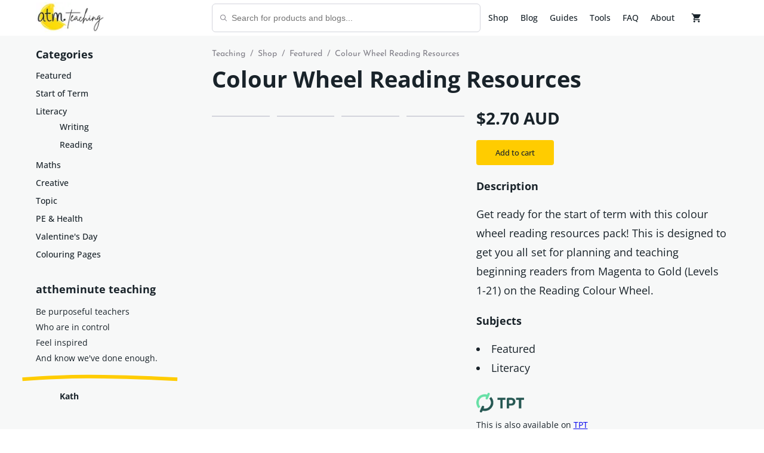

--- FILE ---
content_type: text/html; charset=utf-8
request_url: https://www.attheminute.com/au/teaching/product/colour-wheel-reading-resources
body_size: 16086
content:
<!DOCTYPE html><html lang="en"><head><meta charSet="utf-8" data-next-head=""/><meta name="viewport" content="width=device-width" data-next-head=""/><script async="" src="https://www.googletagmanager.com/gtag/js?id=UA-166028193-1"></script><link rel="alternate" hrefLang="en" href="https://www.attheminute.com/teaching/product/colour-wheel-reading-resources" data-next-head=""/><link rel="alternate" hrefLang="en-nz" href="https://www.attheminute.com/nz/teaching/product/colour-wheel-reading-resources" data-next-head=""/><link rel="alternate" hrefLang="en-gb" href="https://www.attheminute.com/gb/teaching/product/colour-wheel-reading-resources" data-next-head=""/><link rel="alternate" hrefLang="en-au" href="https://www.attheminute.com/au/teaching/product/colour-wheel-reading-resources" data-next-head=""/><link rel="alternate" hrefLang="en-us" href="https://www.attheminute.com/us/teaching/product/colour-wheel-reading-resources" data-next-head=""/><link rel="alternate" hrefLang="en-ca" href="https://www.attheminute.com/ca/teaching/product/colour-wheel-reading-resources" data-next-head=""/><link rel="alternate" hrefLang="en-za" href="https://www.attheminute.com/za/teaching/product/colour-wheel-reading-resources" data-next-head=""/><title data-next-head="">Colour Wheel Reading Resources | at the minute</title><meta name="description" content="Colour Wheel Reading Resources. Get ready for the start of term with this colour wheel reading resources pack! This is designed to get you all set for planning and teaching beginning readers from Magenta to Gold (Levels 1-21) on the Reading Colour Wheel." data-next-head=""/><link rel="canonical" href="https://www.attheminute.com/teaching/product/colour-wheel-reading-resources" data-baseprotocol="https:" data-basehost="www.attheminute.com" data-next-head=""/><meta name="p:domain_verify" content="c789b36610c3cdf3bfc73ea26c85c92b" data-next-head=""/><meta property="og:title" content="Colour Wheel Reading Resources | at the minute" data-next-head=""/><meta property="og:description" content="Colour Wheel Reading Resources. Get ready for the start of term with this colour wheel reading resources pack! This is designed to get you all set for planning and teaching beginning readers from Magenta to Gold (Levels 1-21) on the Reading Colour Wheel." data-next-head=""/><meta property="og:url" content="https://www.attheminute.com/teaching/product/colour-wheel-reading-resources" data-next-head=""/><meta property="og:image" content="https://a.storyblok.com/f/82408/2482x2481/66a22825e4/colour_wheel_reading_resources.png/m/600x0" data-next-head=""/><meta property="og:type" content="website" data-next-head=""/><meta name="twitter:card" content="summary" data-next-head=""/><meta name="twitter:title" content="Colour Wheel Reading Resources" data-next-head=""/><meta name="twitter:description" content="Colour Wheel Reading Resources. Get ready for the start of term with this colour wheel reading resources pack! This is designed to get you all set for planning and teaching beginning readers from Magenta to Gold (Levels 1-21) on the Reading Colour Wheel." data-next-head=""/><meta name="twitter:image" content="https://a.storyblok.com/f/82408/2482x2481/66a22825e4/colour_wheel_reading_resources.png/m/600x0" data-next-head=""/><meta name="twitter:image:alt" content="at the minute teaching resources" data-next-head=""/><link rel="preconnect" href="https://www.google-analytics.com"/><link rel="dns-prefetch" href="https://www.google-analytics.com"/><link rel="sitemap" type="application/xml" href="/sitemap.xml"/><link rel="icon" href="/favicon.ico" sizes="any"/><link data-next-font="size-adjust" rel="preconnect" href="/" crossorigin="anonymous"/><link rel="preload" href="/_next/static/css/94c7ade0f0bcb6b7.css" as="style"/><link rel="preload" href="/_next/static/css/0f5d7fcf01f46f5a.css" as="style"/><script>
                window.dataLayer = window.dataLayer || [];
                function gtag(){dataLayer.push(arguments);}
                gtag('js', new Date());
                gtag('config', 'UA-166028193-1');
              </script><style>
        html {
            --color-mainBrandColour: hsla(48, 100%, 50%, 1);
--color-warmAccent: hsla(348, 100%, 50%, 1);
--color-coolAccent: hsla(192, 100%, 25%, 1);
--color-lightAccent: hsla(190, 27%, 62%, 1);
--color-lightShades: hsla(180, 6%, 97%, 1);
--color-darkAccent: hsla(198, 63%, 38%, 1);
--color-darkShades: hsla(230, 41%, 28%, 1);
--color-mainBrandColourMuted: hsla(48, 100%, 50%, 0.2);
--color-lightAccentMuted: hsla(190, 27%, 62%, 0.2);
--color-lightShadesMuted: hsla(180, 6%, 97%, 0.2);
--color-darkAccentMuted: hsla(198, 63%, 38%, 0.2);
--color-darkShadesMuted: hsla(230, 41%, 28%, 0.2);
--color-dark: #19232A;
--color-light: #ffffff;
--color-text: #19232A;
--color-background: #ffffff;
--color-backgroundHover: #e3e7ed;
--color-label: #828089;
--color-success: #00e676;
--color-fail: #ff0256;
--color-pending: #8BB4F1;
--color-inputOutline: #d3d4dc;
--color-inputDisabled: #e3e7ed;
--color-modalOverlay: rgba(0, 0, 0, 0.4);
--color-darkOverlay: rgba(0, 0, 0, 0.5);
--color-lightOverlay: rgba(255, 255, 255, 0.4);
--color-jordyBlue: #8BB4F1;
--color-torchRed: #ff0256;
--color-blueZodiac: #123663;
--color-mountainMeadow: #1B998B;
--color-tallPoppy: #be302a;
--color-cornflowerBlue: #4285F4;
--color-silverSand: #c9cccf;
--color-indianKhaki: #BFAF8F;
--color-verdigris: #585635;

            --color-contrast-mainBrandColour: #19232A;
--color-contrast-warmAccent: #ffffff;
--color-contrast-coolAccent: #ffffff;
--color-contrast-lightAccent: #19232A;
--color-contrast-lightShades: #19232A;
--color-contrast-darkAccent: #ffffff;
--color-contrast-darkShades: #ffffff;
--color-contrast-mainBrandColourMuted: #19232A;
--color-contrast-lightAccentMuted: #19232A;
--color-contrast-lightShadesMuted: #19232A;
--color-contrast-darkAccentMuted: #ffffff;
--color-contrast-darkShadesMuted: #ffffff;
--color-contrast-dark: #ffffff;
--color-contrast-light: #19232A;
--color-contrast-text: #ffffff;
--color-contrast-background: #19232A;
--color-contrast-backgroundHover: #19232A;
--color-contrast-label: #828089;
--color-contrast-success: #ffffff;
--color-contrast-fail: #19232A;
--color-contrast-pending: #ffffff;
--color-contrast-inputOutline: #19232A;
--color-contrast-inputDisabled: #19232A;
--color-contrast-modalOverlay: #ffffff;
--color-contrast-darkOverlay: #ffffff;
--color-contrast-lightOverlay: #19232A;
--color-contrast-jordyBlue: #ffffff;
--color-contrast-torchRed: #ffffff;
--color-contrast-blueZodiac: #ffffff;
--color-contrast-mountainMeadow: #ffffff;
--color-contrast-tallPoppy: #ffffff;
--color-contrast-cornflowerBlue: #ffffff;
--color-contrast-silverSand: #19232A;
--color-contrast-indianKhaki: #19232A;
--color-contrast-verdigris: #19232A;
            --initial-color-mode: 'light';
        }
    </style><link rel="stylesheet" href="/_next/static/css/94c7ade0f0bcb6b7.css" data-n-g=""/><link rel="stylesheet" href="/_next/static/css/0f5d7fcf01f46f5a.css"/><noscript data-n-css=""></noscript><script defer="" noModule="" src="/_next/static/chunks/polyfills-42372ed130431b0a.js"></script><script src="/_next/static/chunks/webpack-30bf19fd0aa6decd.js" defer=""></script><script src="/_next/static/chunks/framework-ae00a2e0ea8a663f.js" defer=""></script><script src="/_next/static/chunks/main-596d0cb065513932.js" defer=""></script><script src="/_next/static/chunks/pages/_app-f40f9f00ac48fcee.js" defer=""></script><script src="/_next/static/chunks/2c69a96c-926e66f3414d4b96.js" defer=""></script><script src="/_next/static/chunks/c2ae6b18-9e59abf0ea2115fc.js" defer=""></script><script src="/_next/static/chunks/5037-0affe395af65392d.js" defer=""></script><script src="/_next/static/chunks/3345-3c0307e90d1f6665.js" defer=""></script><script src="/_next/static/chunks/8263-35390d13d93bb4c7.js" defer=""></script><script src="/_next/static/chunks/269-f1c070f3cbc3de5a.js" defer=""></script><script src="/_next/static/chunks/7574-2f74037743b21281.js" defer=""></script><script src="/_next/static/chunks/550-9c58653be9094128.js" defer=""></script><script src="/_next/static/chunks/8160-7de7baf23de64744.js" defer=""></script><script src="/_next/static/chunks/5158-2f48bd19671023a9.js" defer=""></script><script src="/_next/static/chunks/3796-2ba70e6e9a0f96f9.js" defer=""></script><script src="/_next/static/chunks/1561-8d176efd1b299792.js" defer=""></script><script src="/_next/static/chunks/4145-d046625d7eac7fdc.js" defer=""></script><script src="/_next/static/chunks/121-9570be38b201b127.js" defer=""></script><script src="/_next/static/chunks/5523-e56321c7de3a1b2c.js" defer=""></script><script src="/_next/static/chunks/1066-c804601ad0bed722.js" defer=""></script><script src="/_next/static/chunks/9351-f622542183111a2b.js" defer=""></script><script src="/_next/static/chunks/pages/teaching/product/%5Bid%5D-69d64a3c1f54e806.js" defer=""></script><script src="/_next/static/HyHwclYZtf_O95GHxSYdY/_buildManifest.js" defer=""></script><script src="/_next/static/HyHwclYZtf_O95GHxSYdY/_ssgManifest.js" defer=""></script><style data-styled="" data-styled-version="6.1.15">.hbPAoc{margin-top:0;}/*!sc*/
data-styled.g1[id="sc-a0745ea-0"]{content:"hbPAoc,"}/*!sc*/
.TEoul{margin-top:0;}/*!sc*/
data-styled.g2[id="sc-a0745ea-1"]{content:"TEoul,"}/*!sc*/
.eDnbLG{margin-top:0;margin-bottom:0;}/*!sc*/
data-styled.g4[id="sc-a0745ea-3"]{content:"eDnbLG,hhivHm,"}/*!sc*/
.eeFMGo{font-size:0.875rem;line-height:1.6;margin:0;}/*!sc*/
@media screen and (min-width: 768px){.eeFMGo{font-size:0.875rem;}}/*!sc*/
data-styled.g6[id="sc-a0745ea-5"]{content:"eeFMGo,"}/*!sc*/
html,body{margin:0;padding:0;border:0;font-family:'Open Sans Variable',Arial,Verdana,Sans-Serif;font-weight:400;vertical-align:baseline;scroll-padding-top:60px;}/*!sc*/
section{margin:0;padding:0;}/*!sc*/
.siteRoot{min-height:100vh;display:flex;flex-direction:column;}/*!sc*/
.siteContent{flex:1;}/*!sc*/
footer{align-self:flex-end;width:100%;}/*!sc*/
*{box-sizing:border-box;}/*!sc*/
body{background:var(--color-background);line-height:1;font-size:100%;font-variant-ligatures:none;text-rendering:optimizeLegibility;text-shadow:rgba(0,0,0,.01) 0 0 1px;font-weight:400;word-wrap:break-word;color:var(--color-text);}/*!sc*/
h1{font-size:2.375rem;font-weight:700;line-height:1.6;clear:both;color:var(--color-text);font-family:'Open Sans Variable',Arial,Verdana,Sans-Serif;margin-bottom:1.25rem;}/*!sc*/
@media screen and (min-width: 768px){h1{font-size:2.375rem;line-height:1.6;}}/*!sc*/
h2{font-size:1.75rem;font-weight:700;line-height:1.6;clear:both;color:var(--color-text);font-family:'Open Sans Variable',Arial,Verdana,Sans-Serif;margin-bottom:1.25rem;}/*!sc*/
@media screen and (min-width: 768px){h2{font-size:1.75rem;line-height:1.2;}}/*!sc*/
h3{font-size:1.5rem;font-weight:700;line-height:1.6;clear:both;color:var(--color-text);font-family:'Open Sans Variable',Arial,Verdana,Sans-Serif;margin-bottom:1.25rem;}/*!sc*/
@media screen and (min-width: 768px){h3{font-size:1.5rem;line-height:1.25;}}/*!sc*/
h4{font-size:1.125rem;font-weight:700;line-height:1.6;clear:both;color:var(--color-text);font-family:'Open Sans Variable',Arial,Verdana,Sans-Serif;margin-bottom:1.25rem;}/*!sc*/
@media screen and (min-width: 768px){h4{font-size:1.125rem;line-height:1.25;}}/*!sc*/
h5{font-size:0.875rem;font-weight:700;line-height:1.6;clear:both;color:var(--color-text);font-family:'Open Sans Variable',Arial,Verdana,Sans-Serif;margin-bottom:1.25rem;}/*!sc*/
@media screen and (min-width: 768px){h5{font-size:0.875rem;line-height:1.25;}}/*!sc*/
h6{font-size:0.75rem;font-weight:700;line-height:1.6;clear:both;color:var(--color-text);font-family:'Open Sans Variable',Arial,Verdana,Sans-Serif;margin-bottom:1.25rem;}/*!sc*/
@media screen and (min-width: 768px){h6{font-size:0.75rem;line-height:1.25;}}/*!sc*/
p{font-weight:400;font-size:1.125rem;line-height:32px;color:var(--color-text);}/*!sc*/
input{font-size:0.875rem;line-height:1.6;font-weight:400;color:var(--color-text);}/*!sc*/
body.ReactModal__Body--open{overflow:hidden;}/*!sc*/
pre{margin-top:0;margin-bottom:0.625rem;overflow:auto;white-space:pre;}/*!sc*/
pre,code{font-family:SFMono-Regular,Menlo,Monaco,Consolas,'Liberation Mono','Courier New',monospace;}/*!sc*/
code{padding:.25rem .5rem;margin:0;font-size:85%;background-color:var(--color-backgroundHover);border-radius:6px;}/*!sc*/
.slick-prev:before{font-size:20px;line-height:1;opacity:.75;color:var(--color-mainBrandColour);}/*!sc*/
.slick-next:before{font-size:20px;line-height:1;opacity:.75;color:var(--color-mainBrandColour);}/*!sc*/
data-styled.g8[id="sc-global-eFXMvm1"]{content:"sc-global-eFXMvm1,"}/*!sc*/
.ktZSPQ{font-family:'Open Sans Variable',Arial,Verdana,Sans-Serif;text-decoration:none;cursor:pointer;min-height:2.125rem;width:fit-content;text-align:center;transition:all 0.2s ease 0s;border-radius:6.25rem;padding:.5rem 1.25rem .5rem 1.25rem;margin:0;color:var(--color-contrast-background);background:var(--color-background);border-width:0;display:flex;justify-content:center;align-items:center;}/*!sc*/
.ixrPAg{font-family:'Open Sans Variable',Arial,Verdana,Sans-Serif;text-decoration:none;cursor:pointer;min-height:2.125rem;width:fit-content;text-align:center;transition:all 0.2s ease 0s;border-radius:6.25rem;padding:.5rem 1.25rem .5rem 1.25rem;margin:0;color:var(--color-contrast-mainBrandColour);background:var(--color-mainBrandColour);border-width:0;display:flex;justify-content:center;align-items:center;}/*!sc*/
.hvthio{font-family:'Open Sans Variable',Arial,Verdana,Sans-Serif;text-decoration:none;cursor:pointer;min-height:2.125rem;width:fit-content;text-align:center;transition:all 0.2s ease 0s;border-radius:6.25rem;padding:.5rem 1.25rem .5rem 1.25rem;margin:0;color:var(--color-contrast-lightShades);background:var(--color-lightShades);border-width:0;display:flex;justify-content:center;align-items:center;}/*!sc*/
data-styled.g15[id="sc-6516a9bf-1"]{content:"ktZSPQ,ixrPAg,hvthio,"}/*!sc*/
.hfoqlu{color:var(--color-contrast-background);background:var(--color-background);border:2px solid var(--color-contrast-background);transition:background 0.2s;}/*!sc*/
.hfoqlu :hover{background:var(--color-contrast-background);color:var(--color-background);transition:background 0.2s;}/*!sc*/
.eA-dDAW{color:var(--color-contrast-lightShades);background:var(--color-lightShades);border:2px solid var(--color-contrast-lightShades);transition:background 0.2s;}/*!sc*/
.eA-dDAW :hover{background:var(--color-contrast-lightShades);color:var(--color-lightShades);transition:background 0.2s;}/*!sc*/
data-styled.g16[id="sc-6516a9bf-2"]{content:"hfoqlu,eA-dDAW,"}/*!sc*/
.elSTxH{border:none;}/*!sc*/
data-styled.g17[id="sc-6516a9bf-3"]{content:"elSTxH,"}/*!sc*/
.gZmobw{border-radius:4px;color:var(--color-contrast-mainBrandColour);background:var(--color-mainBrandColour);position:relative;transition:all 0.2s;outline:none;padding:0.75rem 2rem;}/*!sc*/
.gZmobw :hover{background:var(--color-contrast-mainBrandColour);background:var(--color-contrast-mainBrandColour);color:var(--color-mainBrandColour);color:var(--color-mainBrandColour);}/*!sc*/
data-styled.g20[id="sc-6516a9bf-6"]{content:"gZmobw,"}/*!sc*/
.gyHYgE{text-decoration:none;color:var(--color-text);font-weight:500;font-size:0.875rem;line-height:1.6;cursor:pointer;}/*!sc*/
.gyHYgE :hover{color:var(--color-coolAccent);}/*!sc*/
data-styled.g30[id="sc-d435375d-0"]{content:"gyHYgE,"}/*!sc*/
.lcWqmU{padding:0;margin-block-start:0.625rem;margin-block-end:0.625rem;}/*!sc*/
data-styled.g31[id="sc-5e0707f1-0"]{content:"lcWqmU,"}/*!sc*/
.bhLuRK{list-style:none;padding:.25rem 0;}/*!sc*/
data-styled.g32[id="sc-5e0707f1-1"]{content:"bhLuRK,"}/*!sc*/
.ezkNlv{padding-right:1.875rem;}/*!sc*/
data-styled.g33[id="sc-5e0707f1-2"]{content:"ezkNlv,"}/*!sc*/
.kcsDvH{padding-top:3.75rem;}/*!sc*/
@media screen and (min-width: 1025px){.kcsDvH{padding-top:3.75rem;}}/*!sc*/
data-styled.g34[id="sc-8e9854fb-0"]{content:"kcsDvH,"}/*!sc*/
.hRhOnQ{padding:0 1.25rem;}/*!sc*/
@media screen and (min-width: 768px){.hRhOnQ{padding:0 2rem;}}/*!sc*/
@media screen and (min-width: 1025px){.hRhOnQ{padding:0 3.75rem;}}/*!sc*/
data-styled.g35[id="sc-8e9854fb-1"]{content:"hRhOnQ,"}/*!sc*/
.koCZaF{margin:0 auto;max-width:1280px;}/*!sc*/
data-styled.g36[id="sc-8e9854fb-2"]{content:"koCZaF,"}/*!sc*/
.jNpeay{padding:0 1.25rem;position:fixed;top:0;left:0;right:0;z-index:5;background:var(--color-background);height:3.75rem;}/*!sc*/
@media screen and (min-width: 768px){.jNpeay{padding:0 2rem;}}/*!sc*/
@media screen and (min-width: 1025px){.jNpeay{padding:0 3.75rem;}}/*!sc*/
@media screen and (min-width: 1025px){.jNpeay{height:3.75rem;}}/*!sc*/
data-styled.g37[id="sc-d1de332e-0"]{content:"jNpeay,"}/*!sc*/
.kLLLCx{display:flex;width:100%;justify-content:space-between;}/*!sc*/
@media screen and (min-width: 768px){.kLLLCx{display:none;}}/*!sc*/
data-styled.g38[id="sc-d1de332e-1"]{content:"kLLLCx,"}/*!sc*/
.erIQiz{max-width:1280px;margin:0 auto;display:flex;justify-content:space-between;align-items:center;padding:0;height:100%;}/*!sc*/
data-styled.g40[id="sc-d1de332e-3"]{content:"erIQiz,"}/*!sc*/
.dqpOQh{text-decoration:none;margin-right:2rem;position:relative;}/*!sc*/
data-styled.g42[id="sc-d1de332e-5"]{content:"dqpOQh,"}/*!sc*/
.hQupZf{height:100%;display:flex;flex-direction:row;align-items:center;position:relative;}/*!sc*/
data-styled.g43[id="sc-d1de332e-6"]{content:"hQupZf,"}/*!sc*/
.cCoAGs{margin-right:1.25rem;}/*!sc*/
data-styled.g44[id="sc-d1de332e-7"]{content:"cCoAGs,"}/*!sc*/
.kOSUNn{display:flex;flex-direction:row;align-items:center;}/*!sc*/
data-styled.g45[id="sc-d1de332e-8"]{content:"kOSUNn,"}/*!sc*/
.llYyVo{height:1.5rem;width:1.5rem;margin-left:0.75rem;}/*!sc*/
data-styled.g46[id="sc-d1de332e-9"]{content:"llYyVo,"}/*!sc*/
.gruZHr{margin-right:.5rem;}/*!sc*/
.gruZHr :last-child{margin-right:0;}/*!sc*/
data-styled.g48[id="sc-d1de332e-11"]{content:"gruZHr,"}/*!sc*/
.fMzoCr{width:1.5rem;}/*!sc*/
data-styled.g49[id="sc-d1de332e-12"]{content:"fMzoCr,"}/*!sc*/
.fdNAKA{background:transparent;border:none;cursor:pointer;padding:0;z-index:100010;}/*!sc*/
.fdNAKA:focus{outline:none;}/*!sc*/
data-styled.g52[id="sc-f38ca4d8-0"]{content:"fdNAKA,"}/*!sc*/
.fXVEam{display:flex;flex-direction:column;justify-content:space-around;width:24px;height:24px;transition:opacity 0.2s ease-in-out;}/*!sc*/
.fXVEam >div{width:100%;height:3px;background:var(--color-text);transition:all 0.2s linear;transform-origin:1px;}/*!sc*/
.fXVEam >div:first-child{transform:rotate(0);}/*!sc*/
.fXVEam >div:nth-child(2){opacity:1;transform:translateX(0);}/*!sc*/
.fXVEam >div:nth-child(3){transform:rotate(0);width:70%;}/*!sc*/
data-styled.g53[id="sc-f38ca4d8-1"]{content:"fXVEam,"}/*!sc*/
.fBMCaw{background:var(--color-background);}/*!sc*/
.fBMCaw .szh-menu{background:var(--color-background);}/*!sc*/
data-styled.g56[id="sc-4e046a05-0"]{content:"fBMCaw,"}/*!sc*/
.jmfGeC{border:none;background:var(--color-background);color:var(--color-text);}/*!sc*/
.jmfGeC :hover{background:var(--color-backgroundHover);}/*!sc*/
data-styled.g59[id="sc-4e046a05-3"]{content:"jmfGeC,"}/*!sc*/
.gsndxk >li{font-size:1.125rem;}/*!sc*/
data-styled.g64[id="sc-9c871ba3-0"]{content:"gsndxk,"}/*!sc*/
.cEZAnz >:first-child{margin-top:0;}/*!sc*/
data-styled.g66[id="sc-d519d202-0"]{content:"cEZAnz,"}/*!sc*/
.clYBaF{width:32px;height:32px;border-radius:100%;}/*!sc*/
data-styled.g79[id="sc-6538a5ee-0"]{content:"clYBaF,"}/*!sc*/
.fzmhyD{display:inline-flex;flex-direction:row;align-items:center;color:var(--color-dark);}/*!sc*/
data-styled.g80[id="sc-1f7a1c67-0"]{content:"fzmhyD,"}/*!sc*/
.dorpSp{display:inline-block;margin-left:.5rem;}/*!sc*/
data-styled.g82[id="sc-1f7a1c67-2"]{content:"dorpSp,"}/*!sc*/
.bKwHEr{color:var(--color-text);font-size:0.875rem;line-height:1.6;margin:0;color:inherit;}/*!sc*/
@media screen and (min-width: 768px){.bKwHEr{font-size:0.875rem;}}/*!sc*/
data-styled.g83[id="sc-1f7a1c67-3"]{content:"bKwHEr,"}/*!sc*/
.jmHWCj{text-decoration:none;border:none;background:none;padding:0;}/*!sc*/
data-styled.g118[id="sc-92da5294-0"]{content:"jmHWCj,"}/*!sc*/
.kLuVwV{transition:transform 150ms;border-radius:4px;box-shadow:4px 4px 12px 2px rgb(0 0 0 / 30%);background-color:var(--color-lightShades);z-index:0;}/*!sc*/
data-styled.g143[id="sc-941990f2-0"]{content:"kLuVwV,"}/*!sc*/
.bqOwKs{position:relative;width:100%;overflow:hidden;aspect-ratio:1;}/*!sc*/
data-styled.g148[id="sc-cc265a1e-0"]{content:"bqOwKs,"}/*!sc*/
.btYhae{display:flex;align-items:center;justify-content:center;position:absolute;top:0;left:0;right:0;width:100%;height:100%;}/*!sc*/
data-styled.g149[id="sc-cc265a1e-1"]{content:"btYhae,"}/*!sc*/
.gdytBn{position:relative;aspect-ratio:1.000403063280935;width:100%;}/*!sc*/
.hIuWuW{position:relative;aspect-ratio:1;width:100%;}/*!sc*/
data-styled.g150[id="sc-cc265a1e-2"]{content:"gdytBn,hIuWuW,"}/*!sc*/
.eDMoqX{text-decoration:none;width:100%;border-radius:4px;cursor:pointer;height:100%;display:flex;flex-direction:column;}/*!sc*/
data-styled.g185[id="sc-4f40473-1"]{content:"eDMoqX,"}/*!sc*/
.bLwIKq{position:relative;width:100%;padding-top:100%;margin:0px;overflow:hidden;border-radius:4px;box-shadow:1px 1px 4px 0 rgb(1 1 1 / 5%);}/*!sc*/
data-styled.g186[id="sc-4f40473-2"]{content:"bLwIKq,"}/*!sc*/
.hVuIAC{position:relative;display:flex;flex-direction:column;align-items:start;flex:1;padding-top:1.25rem;padding-left:0.75rem;padding-right:0.75rem;}/*!sc*/
data-styled.g187[id="sc-4f40473-3"]{content:"hVuIAC,"}/*!sc*/
.eQlfEJ{object-fit:cover;}/*!sc*/
data-styled.g188[id="sc-4f40473-4"]{content:"eQlfEJ,"}/*!sc*/
.fhEIzr{margin-top:0;margin-bottom:0;font-size:14px;font-weight:600;}/*!sc*/
data-styled.g189[id="sc-4f40473-5"]{content:"fhEIzr,"}/*!sc*/
.eJSMcI{margin-bottom:0;font-size:16px;font-family:"Josefin Sans Variable",'Open Sans Variable',Arial,Verdana,Sans-Serif;text-align:right;padding-left:0.75rem;padding-right:0.75rem;padding-bottom:0.75rem;padding-top:.5rem;color:var(--color-blueZodiac);}/*!sc*/
data-styled.g190[id="sc-4f40473-6"]{content:"eJSMcI,"}/*!sc*/
.bIQKCm{font-family:"Josefin Sans Variable",'Open Sans Variable',Arial,Verdana,Sans-Serif;color:var(--color-label);font-size:0.875rem;line-height:1.6;text-decoration:none;}/*!sc*/
.bIQKCm :hover{color:var(--color-coolAccent);}/*!sc*/
data-styled.g207[id="sc-835bc946-0"]{content:"bIQKCm,"}/*!sc*/
.dhHaFe{font-family:"Josefin Sans Variable",'Open Sans Variable',Arial,Verdana,Sans-Serif;color:var(--color-label);font-size:0.875rem;line-height:1.6;text-decoration:none;margin:0 .5rem;}/*!sc*/
data-styled.g208[id="sc-835bc946-1"]{content:"dhHaFe,"}/*!sc*/
.bxqrPz{font-family:"Josefin Sans Variable",'Open Sans Variable',Arial,Verdana,Sans-Serif;color:var(--color-label);font-size:0.875rem;line-height:1.6;text-decoration:none;}/*!sc*/
data-styled.g209[id="sc-835bc946-2"]{content:"bxqrPz,"}/*!sc*/
.hvyEEM{width:100%;font-weight:500;padding:.5rem;}/*!sc*/
.hvyEEM >svg{font-size:1.125rem;}/*!sc*/
.jenuji{width:100%;font-weight:500;}/*!sc*/
.jenuji >svg{font-size:1.125rem;margin-right:.5rem;}/*!sc*/
data-styled.g256[id="sc-d8096d93-0"]{content:"hvyEEM,jenuji,"}/*!sc*/
.sc-b1351b1a-0{z-index:19;background-color:var(--color-modalOverlay);display:flex;position:fixed;left:0;right:0;bottom:0;height:100%;width:100%;-webkit-overflow-scrolling:touch;top:calc(0px + env(safe-area-inset-top));overflow-y:scroll;}/*!sc*/
data-styled.g258[id="sc-global-gTVEeZ1"]{content:"sc-global-gTVEeZ1,"}/*!sc*/
.bgVlyS{outline:none;width:100%;height:100%;margin:auto;padding:0;max-width:768px;display:flex;justify-content:center;align-items:center;}/*!sc*/
@media screen and (min-width: 768px){.bgVlyS{height:auto;padding:0.75rem 0;}}/*!sc*/
@media screen and (min-width: 1025px){.bgVlyS{padding:1.25rem 0;}}/*!sc*/
data-styled.g259[id="sc-b1351b1a-1"]{content:"bgVlyS,"}/*!sc*/
.kRlVfL{display:grid;grid-template-columns:repeat(1,minmax(0,1fr));grid-gap:0.75rem;}/*!sc*/
@media screen and (min-width: 768px){.kRlVfL{grid-template-columns:repeat(4, minmax(0, 1fr));grid-gap:0.75rem;}}/*!sc*/
@media screen and (min-width: 1025px){.kRlVfL{grid-gap:1.25rem;}}/*!sc*/
data-styled.g290[id="sc-71418433-3"]{content:"kRlVfL,"}/*!sc*/
.cooQhU{grid-column:span 1;}/*!sc*/
@media screen and (min-width: 768px){.cooQhU{grid-column:span 3;}}/*!sc*/
data-styled.g291[id="sc-71418433-4"]{content:"cooQhU,"}/*!sc*/
.gqFLfw{display:none;grid-column:span 1;}/*!sc*/
@media screen and (min-width: 768px){.gqFLfw{display:block;}}/*!sc*/
.ilOdRE{display:block;grid-column:span 1;}/*!sc*/
@media screen and (min-width: 768px){.ilOdRE{display:none;}}/*!sc*/
data-styled.g292[id="sc-71418433-5"]{content:"gqFLfw,ilOdRE,"}/*!sc*/
.hXqkaS{display:none;}/*!sc*/
@media screen and (min-width: 768px){.hXqkaS{display:grid;width:100%;}}/*!sc*/
data-styled.g297[id="sc-1ff807b8-0"]{content:"hXqkaS,"}/*!sc*/
.gwokZq{grid-column:span 1;}/*!sc*/
data-styled.g298[id="sc-1ff807b8-1"]{content:"gwokZq,"}/*!sc*/
.eIbRpC{grid-column:span 3;display:flex;justify-content:space-between;align-items:center;grid-gap:1.875rem;}/*!sc*/
data-styled.g299[id="sc-1ff807b8-2"]{content:"eIbRpC,"}/*!sc*/
.bbhahA{flex:1;min-width:0;}/*!sc*/
data-styled.g300[id="sc-1ff807b8-3"]{content:"bbhahA,"}/*!sc*/
.eJiA-DE{display:flex;flex-direction:row;align-items:center;}/*!sc*/
data-styled.g301[id="sc-1ff807b8-4"]{content:"eJiA-DE,"}/*!sc*/
.gZsLXS{position:relative;display:flex;width:100%;}/*!sc*/
data-styled.g309[id="sc-eff4b996-0"]{content:"gZsLXS,"}/*!sc*/
.dbVtyp{position:absolute;left:0.75rem;color:var(--color-label);top:50%;transform:translateY(-50%);display:flex;align-items:center;jusify-content:center;}/*!sc*/
data-styled.g310[id="sc-eff4b996-1"]{content:"dbVtyp,"}/*!sc*/
.kNECgn{position:relative;min-width:0;transition:all ease 150ms;max-width:28.125rem;width:100%;}/*!sc*/
data-styled.g312[id="sc-eff4b996-3"]{content:"kNECgn,"}/*!sc*/
.duITgR{border:none;padding:0.75rem;border-radius:6px;border:1px solid var(--color-inputOutline);background:var(--color-background);padding-left:2rem;border-radius:6px;}/*!sc*/
@media screen and (min-width: 768px){.duITgR{width:auto;margin-bottom:0;}}/*!sc*/
.duITgR.duITgR{width:100%;}/*!sc*/
data-styled.g314[id="sc-eff4b996-5"]{content:"duITgR,"}/*!sc*/
.eTEktR{margin-top:2rem;font-family:'Open Sans Variable',Arial,Verdana,Sans-Serif;font-size:0.875rem;margin-bottom:0;text-align:center;}/*!sc*/
.eTEktR >div{margin:0.75rem 0;}/*!sc*/
@media screen and (min-width: 768px){.eTEktR{margin-bottom:2rem;text-align:left;}}/*!sc*/
data-styled.g323[id="sc-24a24a73-0"]{content:"eTEktR,"}/*!sc*/
.dgyfWm{position:absolute;bottom:-2rem;left:-1.875rem;width:100%;}/*!sc*/
data-styled.g324[id="sc-24a24a73-1"]{content:"dgyfWm,"}/*!sc*/
.gmqGYf{margin-top:2rem;}/*!sc*/
@media screen and (min-width: 768px){.gmqGYf{display:inline-flex;}}/*!sc*/
data-styled.g326[id="sc-24a24a73-3"]{content:"gmqGYf,"}/*!sc*/
.iiYQgT{height:1px;width:100%;background-color:var(--color-inputOutline);margin:1.25rem 0;}/*!sc*/
data-styled.g354[id="sc-32f215e3-0"]{content:"iiYQgT,"}/*!sc*/
.grunaE{position:relative;background:var(--color-background);overflow:hidden;}/*!sc*/
data-styled.g355[id="sc-32f215e3-1"]{content:"grunaE,"}/*!sc*/
.gayPqt{margin-top:2rem;margin-bottom:0;font-family:'Open Sans Variable',Arial,Verdana,Sans-Serif;color:var(--color-text);text-align:center;}/*!sc*/
data-styled.g356[id="sc-32f215e3-2"]{content:"gayPqt,"}/*!sc*/
.hxbwPU{font-family:'Open Sans Variable',Arial,Verdana,Sans-Serif;color:var(--color-darkAccent);margin:0;margin-bottom:0.75rem;text-align:center;}/*!sc*/
data-styled.g357[id="sc-32f215e3-3"]{content:"hxbwPU,"}/*!sc*/
.kisRmF{text-align:center;margin:1.25rem 0;}/*!sc*/
data-styled.g358[id="sc-32f215e3-4"]{content:"kisRmF,"}/*!sc*/
.jLbHty{margin-right:.5rem;}/*!sc*/
.jLbHty :last-child{margin-right:0;}/*!sc*/
data-styled.g359[id="sc-32f215e3-5"]{content:"jLbHty,"}/*!sc*/
.cVPpgi{width:1.5rem;}/*!sc*/
data-styled.g360[id="sc-32f215e3-6"]{content:"cVPpgi,"}/*!sc*/
.gQJBZQ{display:grid;width:100%;grid-template-columns:1fr 1fr;row-gap:2rem;column-gap:.5rem;}/*!sc*/
@media screen and (min-width: 768px){.gQJBZQ{grid-template-columns:1fr 1fr 1fr 1fr;}}/*!sc*/
data-styled.g361[id="sc-32f215e3-7"]{content:"gQJBZQ,"}/*!sc*/
.bVuLFg{text-decoration:underline;border:none;background:none;padding:0;margin:0;padding:0 0 .5rem 0;display:block;}/*!sc*/
data-styled.g362[id="sc-32f215e3-8"]{content:"bVuLFg,"}/*!sc*/
.jnAmBz{position:fixed;overflow:hidden;inset:0px;z-index:10000;pointer-events:none;top:0;right:0;bottom:0;left:0;width:100%;height:100vh;opacity:0;transition:opacity 0.2s ease-in-out;background:var(--color-modalOverlay);}/*!sc*/
data-styled.g371[id="sc-8140a42a-0"]{content:"jnAmBz,"}/*!sc*/
.iVwudF{z-index:10005;height:100vh;position:absolute;top:0;left:0;transition:transform 0.2s ease-in-out;width:80%;transform:translateX(-100%);}/*!sc*/
@media screen and (min-width: 768px){.iVwudF{width:auto;}}/*!sc*/
data-styled.g372[id="sc-8140a42a-1"]{content:"iVwudF,"}/*!sc*/
.iNyJNI{color:var(--color-text);font-size:1.125rem;line-height:1;font-weight:600;font-family:"Josefin Sans Variable",'Open Sans Variable',Arial,Verdana,Sans-Serif;}/*!sc*/
.iNyJNI :not(:last-child){margin-bottom:1.25rem;}/*!sc*/
data-styled.g378[id="sc-f31f283-0"]{content:"iNyJNI,"}/*!sc*/
.domYzV{margin-top:0;margin-left:0;margin-right:0;padding:0;border:none;background:transparent;color:var(--color-text);font-size:1.125rem;line-height:1;font-weight:600;font-family:"Josefin Sans Variable",'Open Sans Variable',Arial,Verdana,Sans-Serif;}/*!sc*/
.domYzV :not(:last-child){margin-bottom:1.25rem;}/*!sc*/
data-styled.g379[id="sc-f31f283-1"]{content:"domYzV,"}/*!sc*/
.fcjHJH{margin:1.25rem auto;}/*!sc*/
data-styled.g380[id="sc-f31f283-2"]{content:"fcjHJH,"}/*!sc*/
.fNlyCx{height:1.5rem;width:1.5rem;}/*!sc*/
data-styled.g381[id="sc-f31f283-3"]{content:"fNlyCx,"}/*!sc*/
.eiOGVK{width:100%;height:100%;background:var(--color-background);padding:1.25rem 2.5rem;display:flex;flex-direction:column;}/*!sc*/
data-styled.g382[id="sc-f31f283-4"]{content:"eiOGVK,"}/*!sc*/
.kyzNct{display:flex;flex-direction:column;}/*!sc*/
.kyzNct a{color:var(--color-text);text-decoration:none;transition:color 0.2s linear;}/*!sc*/
@media screen and (min-width: 768px){.kyzNct a{font-size:1.25rem;}}/*!sc*/
data-styled.g383[id="sc-f31f283-5"]{content:"kyzNct,"}/*!sc*/
.fnKVIH{flex:1;overflow-y:scroll;}/*!sc*/
data-styled.g385[id="sc-f31f283-7"]{content:"fnKVIH,"}/*!sc*/
.jVRRjK{display:flex;justify-content:space-between;align-items:center;grow:0;min-height:0;}/*!sc*/
data-styled.g386[id="sc-f31f283-8"]{content:"jVRRjK,"}/*!sc*/
.gXHfMz{grow:0;min-height:0;}/*!sc*/
data-styled.g387[id="sc-f31f283-9"]{content:"gXHfMz,"}/*!sc*/
.iZQwoW{height:1px;width:100%;background-color:var(--color-inputOutline);margin:1.25rem 0;}/*!sc*/
data-styled.g388[id="sc-f31f283-10"]{content:"iZQwoW,"}/*!sc*/
.gFMAiX >span{background:var(--color-warmAccent);font-size:0.75rem;font-family:'Open Sans Variable',Arial,Verdana,Sans-Serif;cursor:pointer;}/*!sc*/
data-styled.g395[id="sc-78c2550-0"]{content:"gFMAiX,"}/*!sc*/
.chQXBF{padding-top:1.25rem;background:var(--color-lightShades);}/*!sc*/
data-styled.g397[id="sc-5e8b50b8-1"]{content:"chQXBF,"}/*!sc*/
.sc-b1351b1a-0{z-index:19;background-color:var(--color-modalOverlay);display:flex;position:fixed;left:0;right:0;bottom:0;height:100%;width:100%;-webkit-overflow-scrolling:touch;top:calc(0px + env(safe-area-inset-top));overflow-y:scroll;}/*!sc*/
data-styled.g401[id="sc-global-gTVEeZ2"]{content:"sc-global-gTVEeZ2,"}/*!sc*/
.cNZVtx{display:grid;grid-template-columns:1fr;grid-gap:1.25rem;margin-bottom:3.75rem;}/*!sc*/
@media screen and (min-width: 768px){.cNZVtx{grid-template-columns:1fr 1fr 1fr 1fr;}}/*!sc*/
data-styled.g415[id="sc-ea833fe0-1"]{content:"cNZVtx,"}/*!sc*/
.cJOiFW{max-width:768px;margin-bottom:3.75rem;}/*!sc*/
data-styled.g416[id="sc-ea833fe0-2"]{content:"cJOiFW,"}/*!sc*/
.exjfCJ{display:grid;grid-gap:0.75rem;grid-template-columns:1fr;margin-bottom:1.25rem;}/*!sc*/
@media screen and (min-width: 768px){.exjfCJ{grid-template-columns:1fr 1fr;grid-gap:1.25rem;}}/*!sc*/
data-styled.g422[id="sc-ea833fe0-8"]{content:"exjfCJ,"}/*!sc*/
.lkJIFq{border-radius:4px;}/*!sc*/
data-styled.g424[id="sc-ea833fe0-10"]{content:"lkJIFq,"}/*!sc*/
.fMXQQ{display:flex;flex-direction:row;margin-top:0.75rem;}/*!sc*/
.fMXQQ >div+div{margin-left:0.75rem;}/*!sc*/
data-styled.g425[id="sc-ea833fe0-11"]{content:"fMXQQ,"}/*!sc*/
.licwQo{border:1px solid var(--color-inputOutline);flex:1;}/*!sc*/
data-styled.g426[id="sc-ea833fe0-12"]{content:"licwQo,"}/*!sc*/
.kgfFiA{padding:0;list-style-position:inside;}/*!sc*/
data-styled.g427[id="sc-ea833fe0-13"]{content:"kgfFiA,"}/*!sc*/
.jdgtLn{font-size:1.125rem;line-height:32px;}/*!sc*/
data-styled.g428[id="sc-ea833fe0-14"]{content:"jdgtLn,"}/*!sc*/
.itNERW{position:fixed;background:var(--color-background);padding:0.75rem;border-radius:4px;box-shadow:1px 1px 4px 0 rgb(1 1 1 / 5%);z-index:1;text-align:center;transition:400ms transform cubic-bezier(0.36,1.62,0.55,0.86);transform:translateY(calc(100% + 2rem + 20px));right:0;bottom:0;left:0;}/*!sc*/
@media screen and (min-width: 768px){.itNERW{left:unset;right:2rem;bottom:2rem;}}/*!sc*/
data-styled.g429[id="sc-ea833fe0-15"]{content:"itNERW,"}/*!sc*/
.dHMhOV{position:absolute;top:-15px;right:0;}/*!sc*/
@media screen and (min-width: 768px){.dHMhOV{top:-15px;right:-15px;}}/*!sc*/
data-styled.g430[id="sc-ea833fe0-16"]{content:"dHMhOV,"}/*!sc*/
</style></head><body><script>
  (function() {
      function getInitialColorMode() {
          const persistedColorPreference = window.localStorage.getItem('color-mode');
          const hasPersistedPreference = typeof persistedColorPreference === 'string';
      
          // If the user has explicitly chosen light or dark,
          // let's use it. Otherwise, this value will be null.
          if (hasPersistedPreference) {
              return persistedColorPreference;
          }
      
          // If they haven't been explicit, let's check the media
          // query
          // const mql = window.matchMedia('(prefers-color-scheme: dark)');
          // const hasMediaQueryPreference = typeof mql.matches === 'boolean';
          // if (hasMediaQueryPreference) {
          //     return mql.matches ? 'dark' : 'light';
          // }
      
          // If they are using a browser/OS that doesn't support
          // color themes, let's default to 'light'.
          return 'light';
      }

      const colorMode = getInitialColorMode();
      const root = document.documentElement;

      root.style.setProperty(
                  '--color-mainBrandColour',
                  colorMode === 'light'
                  ? 'hsla(48, 100%, 50%, 1)'
                  : 'hsla(48, 100%, 50%, 1)'
              );
root.style.setProperty(
                  '--color-warmAccent',
                  colorMode === 'light'
                  ? 'hsla(348, 100%, 50%, 1)'
                  : 'hsla(348, 100%, 50%, 1)'
              );
root.style.setProperty(
                  '--color-coolAccent',
                  colorMode === 'light'
                  ? 'hsla(192, 100%, 25%, 1)'
                  : 'hsla(192, 100%, 25%, 1)'
              );
root.style.setProperty(
                  '--color-lightAccent',
                  colorMode === 'light'
                  ? 'hsla(190, 27%, 62%, 1)'
                  : 'hsla(198, 63%, 38%, 1)'
              );
root.style.setProperty(
                  '--color-lightShades',
                  colorMode === 'light'
                  ? 'hsla(180, 6%, 97%, 1)'
                  : '#19232A'
              );
root.style.setProperty(
                  '--color-darkAccent',
                  colorMode === 'light'
                  ? 'hsla(198, 63%, 38%, 1)'
                  : 'hsla(190, 27%, 62%, 1)'
              );
root.style.setProperty(
                  '--color-darkShades',
                  colorMode === 'light'
                  ? 'hsla(230, 41%, 28%, 1)'
                  : 'hsla(180, 6%, 97%, 1)'
              );
root.style.setProperty(
                  '--color-mainBrandColourMuted',
                  colorMode === 'light'
                  ? 'hsla(48, 100%, 50%, 0.2)'
                  : 'hsla(48, 100%, 50%, 0.2)'
              );
root.style.setProperty(
                  '--color-lightAccentMuted',
                  colorMode === 'light'
                  ? 'hsla(190, 27%, 62%, 0.2)'
                  : 'hsla(190, 27%, 62%, 0.2)'
              );
root.style.setProperty(
                  '--color-lightShadesMuted',
                  colorMode === 'light'
                  ? 'hsla(180, 6%, 97%, 0.2)'
                  : 'hsla(180, 6%, 97%, 0.2)'
              );
root.style.setProperty(
                  '--color-darkAccentMuted',
                  colorMode === 'light'
                  ? 'hsla(198, 63%, 38%, 0.2)'
                  : 'hsla(190, 27%, 62%, 0.2)'
              );
root.style.setProperty(
                  '--color-darkShadesMuted',
                  colorMode === 'light'
                  ? 'hsla(230, 41%, 28%, 0.2)'
                  : 'hsla(180, 6%, 97%, 0.2)'
              );
root.style.setProperty(
                  '--color-dark',
                  colorMode === 'light'
                  ? '#19232A'
                  : '#19232A'
              );
root.style.setProperty(
                  '--color-light',
                  colorMode === 'light'
                  ? '#ffffff'
                  : '#ffffff'
              );
root.style.setProperty(
                  '--color-text',
                  colorMode === 'light'
                  ? '#19232A'
                  : '#c9cccf'
              );
root.style.setProperty(
                  '--color-background',
                  colorMode === 'light'
                  ? '#ffffff'
                  : '#0E141B'
              );
root.style.setProperty(
                  '--color-backgroundHover',
                  colorMode === 'light'
                  ? '#e3e7ed'
                  : '#19232A'
              );
root.style.setProperty(
                  '--color-label',
                  colorMode === 'light'
                  ? '#828089'
                  : '#828089'
              );
root.style.setProperty(
                  '--color-success',
                  colorMode === 'light'
                  ? '#00e676'
                  : '#00e676'
              );
root.style.setProperty(
                  '--color-fail',
                  colorMode === 'light'
                  ? '#ff0256'
                  : '#ff0256'
              );
root.style.setProperty(
                  '--color-pending',
                  colorMode === 'light'
                  ? '#8BB4F1'
                  : '#8BB4F1'
              );
root.style.setProperty(
                  '--color-inputOutline',
                  colorMode === 'light'
                  ? '#d3d4dc'
                  : '#d3d4dc'
              );
root.style.setProperty(
                  '--color-inputDisabled',
                  colorMode === 'light'
                  ? '#e3e7ed'
                  : '#e3e7ed'
              );
root.style.setProperty(
                  '--color-modalOverlay',
                  colorMode === 'light'
                  ? 'rgba(0, 0, 0, 0.4)'
                  : 'rgba(255, 255, 255, 0.4)'
              );
root.style.setProperty(
                  '--color-darkOverlay',
                  colorMode === 'light'
                  ? 'rgba(0, 0, 0, 0.5)'
                  : 'rgba(0, 0, 0, 0.5)'
              );
root.style.setProperty(
                  '--color-lightOverlay',
                  colorMode === 'light'
                  ? 'rgba(255, 255, 255, 0.4)'
                  : 'rgba(255, 255, 255, 0.4)'
              );
root.style.setProperty(
                  '--color-jordyBlue',
                  colorMode === 'light'
                  ? '#8BB4F1'
                  : '#8BB4F1'
              );
root.style.setProperty(
                  '--color-torchRed',
                  colorMode === 'light'
                  ? '#ff0256'
                  : '#ff0256'
              );
root.style.setProperty(
                  '--color-blueZodiac',
                  colorMode === 'light'
                  ? '#123663'
                  : '#c9cccf'
              );
root.style.setProperty(
                  '--color-mountainMeadow',
                  colorMode === 'light'
                  ? '#1B998B'
                  : '#1B998B'
              );
root.style.setProperty(
                  '--color-tallPoppy',
                  colorMode === 'light'
                  ? '#be302a'
                  : '#be302a'
              );
root.style.setProperty(
                  '--color-cornflowerBlue',
                  colorMode === 'light'
                  ? '#4285F4'
                  : '#be302a'
              );
root.style.setProperty(
                  '--color-silverSand',
                  colorMode === 'light'
                  ? '#c9cccf'
                  : '#c9cccf'
              );
root.style.setProperty(
                  '--color-indianKhaki',
                  colorMode === 'light'
                  ? '#BFAF8F'
                  : '#BFAF8F'
              );
root.style.setProperty(
                  '--color-verdigris',
                  colorMode === 'light'
                  ? '#585635'
                  : '#585635'
              );

      root.style.setProperty(
                  '--color-contrast-mainBrandColour',
                  colorMode === 'light'
                  ? '#19232A'
                  : '#19232A'
              );
root.style.setProperty(
                  '--color-contrast-warmAccent',
                  colorMode === 'light'
                  ? '#ffffff'
                  : '#ffffff'
              );
root.style.setProperty(
                  '--color-contrast-coolAccent',
                  colorMode === 'light'
                  ? '#ffffff'
                  : '#ffffff'
              );
root.style.setProperty(
                  '--color-contrast-lightAccent',
                  colorMode === 'light'
                  ? '#19232A'
                  : '#19232A'
              );
root.style.setProperty(
                  '--color-contrast-lightShades',
                  colorMode === 'light'
                  ? '#19232A'
                  : '#c9cccf'
              );
root.style.setProperty(
                  '--color-contrast-darkAccent',
                  colorMode === 'light'
                  ? '#ffffff'
                  : '#ffffff'
              );
root.style.setProperty(
                  '--color-contrast-darkShades',
                  colorMode === 'light'
                  ? '#ffffff'
                  : '#ffffff'
              );
root.style.setProperty(
                  '--color-contrast-mainBrandColourMuted',
                  colorMode === 'light'
                  ? '#19232A'
                  : '#19232A'
              );
root.style.setProperty(
                  '--color-contrast-lightAccentMuted',
                  colorMode === 'light'
                  ? '#19232A'
                  : '#19232A'
              );
root.style.setProperty(
                  '--color-contrast-lightShadesMuted',
                  colorMode === 'light'
                  ? '#19232A'
                  : '#19232A'
              );
root.style.setProperty(
                  '--color-contrast-darkAccentMuted',
                  colorMode === 'light'
                  ? '#ffffff'
                  : '#ffffff'
              );
root.style.setProperty(
                  '--color-contrast-darkShadesMuted',
                  colorMode === 'light'
                  ? '#ffffff'
                  : '#ffffff'
              );
root.style.setProperty(
                  '--color-contrast-dark',
                  colorMode === 'light'
                  ? '#ffffff'
                  : '#ffffff'
              );
root.style.setProperty(
                  '--color-contrast-light',
                  colorMode === 'light'
                  ? '#19232A'
                  : '#19232A'
              );
root.style.setProperty(
                  '--color-contrast-text',
                  colorMode === 'light'
                  ? '#ffffff'
                  : '#0E141B'
              );
root.style.setProperty(
                  '--color-contrast-background',
                  colorMode === 'light'
                  ? '#19232A'
                  : '#c9cccf'
              );
root.style.setProperty(
                  '--color-contrast-backgroundHover',
                  colorMode === 'light'
                  ? '#19232A'
                  : '#c9cccf'
              );
root.style.setProperty(
                  '--color-contrast-label',
                  colorMode === 'light'
                  ? '#828089'
                  : '#828089'
              );
root.style.setProperty(
                  '--color-contrast-success',
                  colorMode === 'light'
                  ? '#ffffff'
                  : '#ffffff'
              );
root.style.setProperty(
                  '--color-contrast-fail',
                  colorMode === 'light'
                  ? '#19232A'
                  : '#19232A'
              );
root.style.setProperty(
                  '--color-contrast-pending',
                  colorMode === 'light'
                  ? '#ffffff'
                  : '#ffffff'
              );
root.style.setProperty(
                  '--color-contrast-inputOutline',
                  colorMode === 'light'
                  ? '#19232A'
                  : '#19232A'
              );
root.style.setProperty(
                  '--color-contrast-inputDisabled',
                  colorMode === 'light'
                  ? '#19232A'
                  : '#19232A'
              );
root.style.setProperty(
                  '--color-contrast-modalOverlay',
                  colorMode === 'light'
                  ? '#ffffff'
                  : '#ffffff'
              );
root.style.setProperty(
                  '--color-contrast-darkOverlay',
                  colorMode === 'light'
                  ? '#ffffff'
                  : '#ffffff'
              );
root.style.setProperty(
                  '--color-contrast-lightOverlay',
                  colorMode === 'light'
                  ? '#19232A'
                  : '#19232A'
              );
root.style.setProperty(
                  '--color-contrast-jordyBlue',
                  colorMode === 'light'
                  ? '#ffffff'
                  : '#ffffff'
              );
root.style.setProperty(
                  '--color-contrast-torchRed',
                  colorMode === 'light'
                  ? '#ffffff'
                  : '#ffffff'
              );
root.style.setProperty(
                  '--color-contrast-blueZodiac',
                  colorMode === 'light'
                  ? '#ffffff'
                  : '#ffffff'
              );
root.style.setProperty(
                  '--color-contrast-mountainMeadow',
                  colorMode === 'light'
                  ? '#ffffff'
                  : '#ffffff'
              );
root.style.setProperty(
                  '--color-contrast-tallPoppy',
                  colorMode === 'light'
                  ? '#ffffff'
                  : '#ffffff'
              );
root.style.setProperty(
                  '--color-contrast-cornflowerBlue',
                  colorMode === 'light'
                  ? '#ffffff'
                  : '#ffffff'
              );
root.style.setProperty(
                  '--color-contrast-silverSand',
                  colorMode === 'light'
                  ? '#19232A'
                  : '#ffffff'
              );
root.style.setProperty(
                  '--color-contrast-indianKhaki',
                  colorMode === 'light'
                  ? '#19232A'
                  : '#ffffff'
              );
root.style.setProperty(
                  '--color-contrast-verdigris',
                  colorMode === 'light'
                  ? '#19232A'
                  : '#ffffff'
              );

      root.style.setProperty('--initial-color-mode', colorMode);
  })()</script><link rel="preload" as="image" href="/images/facebook.svg"/><link rel="preload" as="image" href="/images/instagram.svg"/><link rel="preload" as="image" imageSrcSet="https://a.storyblok.com/f/82408/2482x2481/66a22825e4/colour_wheel_reading_resources.png/m/600x0/filters:quality(80) 640w, https://a.storyblok.com/f/82408/2482x2481/66a22825e4/colour_wheel_reading_resources.png/m/600x0/filters:quality(80) 750w, https://a.storyblok.com/f/82408/2482x2481/66a22825e4/colour_wheel_reading_resources.png/m/600x0/filters:quality(80) 828w, https://a.storyblok.com/f/82408/2482x2481/66a22825e4/colour_wheel_reading_resources.png/m/600x0/filters:quality(80) 1080w, https://a.storyblok.com/f/82408/2482x2481/66a22825e4/colour_wheel_reading_resources.png/m/600x0/filters:quality(80) 1200w, https://a.storyblok.com/f/82408/2482x2481/66a22825e4/colour_wheel_reading_resources.png/m/600x0/filters:quality(80) 1920w, https://a.storyblok.com/f/82408/2482x2481/66a22825e4/colour_wheel_reading_resources.png/m/600x0/filters:quality(80) 2048w, https://a.storyblok.com/f/82408/2482x2481/66a22825e4/colour_wheel_reading_resources.png/m/600x0/filters:quality(80) 3840w" imageSizes="100vw"/><link rel="preload" as="image" href="/images/tpt_assets/tpt_logo_green.png"/><link rel="preload" as="image" href="/_next/static/media/facebook.9f825005.svg"/><div id="__next"><nav class="sc-d1de332e-0 jNpeay"><div class="sc-d1de332e-3 erIQiz"><div class="sc-71418433-3 sc-1ff807b8-0 kRlVfL hXqkaS"><div class="sc-1ff807b8-1 gwokZq"><div class="sc-d1de332e-6 hQupZf"><a href="/au/teaching" class="sc-d1de332e-5 dqpOQh"><img alt="attheminute" loading="lazy" width="116" height="50" decoding="async" data-nimg="1" style="color:transparent" srcSet="/_next/image?url=%2F_next%2Fstatic%2Fmedia%2Fatm_logo_teaching.5b9e6d7a.png&amp;w=128&amp;q=75 1x, /_next/image?url=%2F_next%2Fstatic%2Fmedia%2Fatm_logo_teaching.5b9e6d7a.png&amp;w=256&amp;q=75 2x" src="/_next/image?url=%2F_next%2Fstatic%2Fmedia%2Fatm_logo_teaching.5b9e6d7a.png&amp;w=256&amp;q=75"/></a></div></div><div class="sc-1ff807b8-2 eIbRpC"><div class="sc-1ff807b8-3 bbhahA"><div data-headlessui-state="" class="sc-eff4b996-3 kNECgn"><div style="width:100%" id="headlessui-combobox-button-:R1bcjm:" tabindex="-1" aria-haspopup="listbox" aria-expanded="false" data-headlessui-state=""><div class="sc-eff4b996-0 gZsLXS"><div class="sc-eff4b996-1 dbVtyp"><svg width="15" height="15" viewBox="0 0 15 15" fill="none" xmlns="http://www.w3.org/2000/svg"><path d="M10 6.5C10 8.433 8.433 10 6.5 10C4.567 10 3 8.433 3 6.5C3 4.567 4.567 3 6.5 3C8.433 3 10 4.567 10 6.5ZM9.30884 10.0159C8.53901 10.6318 7.56251 11 6.5 11C4.01472 11 2 8.98528 2 6.5C2 4.01472 4.01472 2 6.5 2C8.98528 2 11 4.01472 11 6.5C11 7.56251 10.6318 8.53901 10.0159 9.30884L12.8536 12.1464C13.0488 12.3417 13.0488 12.6583 12.8536 12.8536C12.6583 13.0488 12.3417 13.0488 12.1464 12.8536L9.30884 10.0159Z" fill="currentColor" fill-rule="evenodd" clip-rule="evenodd"></path></svg></div><input placeholder="Search for products and blogs..." class="sc-eff4b996-5 duITgR" id="headlessui-combobox-input-:Rbbcjm:" role="combobox" type="text" aria-expanded="false" aria-autocomplete="list" data-headlessui-state=""/></div></div></div></div><div class="sc-1ff807b8-4 eJiA-DE"><a class="sc-d435375d-0 gyHYgE sc-d1de332e-7 cCoAGs" href="/au/teaching/shop">Shop</a><a class="sc-d435375d-0 gyHYgE sc-d1de332e-7 cCoAGs" href="/au/teaching/blog">Blog</a><a class="sc-d435375d-0 gyHYgE sc-d1de332e-7 cCoAGs" href="/au/teaching/guide">Guides</a><a class="sc-d435375d-0 gyHYgE sc-d1de332e-7 cCoAGs" href="/au/teaching/tools">Tools</a><a class="sc-d435375d-0 gyHYgE sc-d1de332e-7 cCoAGs" href="/au/teaching/faq">FAQ</a><a class="sc-d435375d-0 gyHYgE sc-d1de332e-7 cCoAGs" href="/au/teaching/about">About</a><style data-emotion="css chz7cr">.css-chz7cr{position:relative;display:-webkit-inline-box;display:-webkit-inline-flex;display:-ms-inline-flexbox;display:inline-flex;vertical-align:middle;-webkit-flex-shrink:0;-ms-flex-negative:0;flex-shrink:0;}</style><span style="margin-right:0" class="MuiBadge-root sc-78c2550-0 gFMAiX css-chz7cr"><button class="sc-92da5294-0 jmHWCj"><div colourName="background" class="sc-6516a9bf-1 sc-6516a9bf-2 sc-6516a9bf-3 ktZSPQ hfoqlu elSTxH sc-d8096d93-0 hvyEEM"><style data-emotion="css q7mezt">.css-q7mezt{-webkit-user-select:none;-moz-user-select:none;-ms-user-select:none;user-select:none;width:1em;height:1em;display:inline-block;-webkit-flex-shrink:0;-ms-flex-negative:0;flex-shrink:0;-webkit-transition:fill 200ms cubic-bezier(0.4, 0, 0.2, 1) 0ms;transition:fill 200ms cubic-bezier(0.4, 0, 0.2, 1) 0ms;fill:currentColor;font-size:1.5rem;}</style><svg class="MuiSvgIcon-root MuiSvgIcon-fontSizeMedium css-q7mezt" focusable="false" aria-hidden="true" viewBox="0 0 24 24" data-testid="ShoppingCartIcon"><path d="M7 18c-1.1 0-1.99.9-1.99 2S5.9 22 7 22s2-.9 2-2-.9-2-2-2M1 2v2h2l3.6 7.59-1.35 2.45c-.16.28-.25.61-.25.96 0 1.1.9 2 2 2h12v-2H7.42c-.14 0-.25-.11-.25-.25l.03-.12.9-1.63h7.45c.75 0 1.41-.41 1.75-1.03l3.58-6.49c.08-.14.12-.31.12-.48 0-.55-.45-1-1-1H5.21l-.94-2zm16 16c-1.1 0-1.99.9-1.99 2s.89 2 1.99 2 2-.9 2-2-.9-2-2-2"></path></svg></div></button><style data-emotion="css 1y4caa6">.css-1y4caa6{display:-webkit-box;display:-webkit-flex;display:-ms-flexbox;display:flex;-webkit-flex-direction:row;-ms-flex-direction:row;flex-direction:row;-webkit-box-flex-wrap:wrap;-webkit-flex-wrap:wrap;-ms-flex-wrap:wrap;flex-wrap:wrap;-webkit-box-pack:center;-ms-flex-pack:center;-webkit-justify-content:center;justify-content:center;-webkit-align-content:center;-ms-flex-line-pack:center;align-content:center;-webkit-align-items:center;-webkit-box-align:center;-ms-flex-align:center;align-items:center;position:absolute;box-sizing:border-box;font-family:"Roboto","Helvetica","Arial",sans-serif;font-weight:500;font-size:0.75rem;min-width:20px;line-height:1;padding:0 6px;height:20px;border-radius:10px;z-index:1;-webkit-transition:-webkit-transform 225ms cubic-bezier(0.4, 0, 0.2, 1) 0ms;transition:transform 225ms cubic-bezier(0.4, 0, 0.2, 1) 0ms;background-color:#1976d2;color:#fff;top:14%;right:14%;-webkit-transform:scale(1) translate(50%, -50%);-moz-transform:scale(1) translate(50%, -50%);-ms-transform:scale(1) translate(50%, -50%);transform:scale(1) translate(50%, -50%);transform-origin:100% 0%;-webkit-transition:-webkit-transform 195ms cubic-bezier(0.4, 0, 0.2, 1) 0ms;transition:transform 195ms cubic-bezier(0.4, 0, 0.2, 1) 0ms;}.css-1y4caa6.MuiBadge-invisible{-webkit-transform:scale(0) translate(50%, -50%);-moz-transform:scale(0) translate(50%, -50%);-ms-transform:scale(0) translate(50%, -50%);transform:scale(0) translate(50%, -50%);}</style><span class="MuiBadge-badge MuiBadge-standard MuiBadge-invisible MuiBadge-anchorOriginTopRight MuiBadge-anchorOriginTopRightCircular MuiBadge-overlapCircular MuiBadge-colorPrimary css-1y4caa6"></span></span><div class="sc-d1de332e-9 llYyVo"></div></div></div></div><div class="sc-d1de332e-1 kLLLCx"><div class="sc-8140a42a-0 jnAmBz"></div><nav class="sc-8140a42a-1 iVwudF"><div class="sc-f31f283-4 eiOGVK"><div class="sc-f31f283-8 jVRRjK"><span style="box-sizing:border-box;display:inline-block;overflow:hidden;width:initial;height:initial;background:none;opacity:1;border:0;margin:0;padding:0;position:relative;max-width:100%"><span style="box-sizing:border-box;display:block;width:initial;height:initial;background:none;opacity:1;border:0;margin:0;padding:0;max-width:100%"><img style="display:block;max-width:100%;width:initial;height:initial;background:none;opacity:1;border:0;margin:0;padding:0" alt="" aria-hidden="true" src="data:image/svg+xml,%3csvg%20xmlns=%27http://www.w3.org/2000/svg%27%20version=%271.1%27%20width=%27115%27%20height=%2750%27/%3e"/></span><img alt="attheminute" src="[data-uri]" decoding="async" data-nimg="intrinsic" style="position:absolute;top:0;left:0;bottom:0;right:0;box-sizing:border-box;padding:0;border:none;margin:auto;display:block;width:0;height:0;min-width:100%;max-width:100%;min-height:100%;max-height:100%"/><noscript><img alt="attheminute" loading="lazy" decoding="async" data-nimg="intrinsic" style="position:absolute;top:0;left:0;bottom:0;right:0;box-sizing:border-box;padding:0;border:none;margin:auto;display:block;width:0;height:0;min-width:100%;max-width:100%;min-height:100%;max-height:100%" src="/images/atm_logo_teaching.png"/></noscript></span><div class="sc-f31f283-3 fNlyCx"></div></div><div class="sc-f31f283-7 fnKVIH"><div style="margin-top:1.25rem" class="sc-f31f283-5 kyzNct"><a href="/au/teaching/shop" class="sc-f31f283-0 iNyJNI">Shop &amp; Resources</a><a href="/au/teaching/blog" class="sc-f31f283-0 iNyJNI">Blog</a><a href="/au/teaching/guide" class="sc-f31f283-0 iNyJNI">Guides</a><a href="/au/teaching/reference" class="sc-f31f283-0 iNyJNI">Reference</a><a href="/au/teaching/tools" class="sc-f31f283-0 iNyJNI">Tools</a><a href="/au/teaching/faq" class="sc-f31f283-0 iNyJNI">FAQ</a><a href="/au/teaching/about" class="sc-f31f283-0 iNyJNI">About</a></div><div data-orientation="horizontal" role="separator" class="sc-f31f283-10 iZQwoW"></div><button class="sc-f31f283-1 domYzV"><span style="margin-right:0.625rem">Categories</span> <!-- -->&gt;</button></div><div class="sc-f31f283-9 gXHfMz"><div><a href="https://www.facebook.com/atm.teaching" target="_blank" rel="noreferrer" class="sc-d1de332e-11 gruZHr"><img src="/images/facebook.svg" alt="Facebook Logo" class="sc-d1de332e-12 fMzoCr"/></a><a href="https://www.instagram.com/atm.teaching/" target="_blank" rel="noreferrer" class="sc-d1de332e-11 gruZHr"><img src="/images/instagram.svg" alt="Instagram Logo" class="sc-d1de332e-12 fMzoCr"/></a></div><button class="inline-flex items-center justify-center rounded-md text-sm font-medium ring-offset-background transition-colors focus-visible:outline-hidden focus-visible:ring-2 focus-visible:ring-ring focus-visible:ring-offset-2 disabled:pointer-events-none disabled:opacity-50 bg-primary text-primary-foreground hover:bg-primary/90 h-10 px-4 py-2 sc-f31f283-2 fcjHJH">Subscribe :)</button></div></div></nav><a href="/au/teaching" class="sc-d1de332e-5 dqpOQh"><img alt="attheminute" loading="lazy" width="116" height="50" decoding="async" data-nimg="1" style="color:transparent" srcSet="/_next/image?url=%2F_next%2Fstatic%2Fmedia%2Fatm_logo_teaching.5b9e6d7a.png&amp;w=128&amp;q=75 1x, /_next/image?url=%2F_next%2Fstatic%2Fmedia%2Fatm_logo_teaching.5b9e6d7a.png&amp;w=256&amp;q=75 2x" src="/_next/image?url=%2F_next%2Fstatic%2Fmedia%2Fatm_logo_teaching.5b9e6d7a.png&amp;w=256&amp;q=75"/></a><div class="sc-d1de332e-8 kOSUNn"><style data-emotion="css chz7cr">.css-chz7cr{position:relative;display:-webkit-inline-box;display:-webkit-inline-flex;display:-ms-inline-flexbox;display:inline-flex;vertical-align:middle;-webkit-flex-shrink:0;-ms-flex-negative:0;flex-shrink:0;}</style><span style="margin-right:0.9375rem" class="MuiBadge-root sc-78c2550-0 gFMAiX css-chz7cr"><button class="sc-92da5294-0 jmHWCj"><div colourName="background" class="sc-6516a9bf-1 sc-6516a9bf-2 sc-6516a9bf-3 ktZSPQ hfoqlu elSTxH sc-d8096d93-0 hvyEEM"><style data-emotion="css q7mezt">.css-q7mezt{-webkit-user-select:none;-moz-user-select:none;-ms-user-select:none;user-select:none;width:1em;height:1em;display:inline-block;-webkit-flex-shrink:0;-ms-flex-negative:0;flex-shrink:0;-webkit-transition:fill 200ms cubic-bezier(0.4, 0, 0.2, 1) 0ms;transition:fill 200ms cubic-bezier(0.4, 0, 0.2, 1) 0ms;fill:currentColor;font-size:1.5rem;}</style><svg class="MuiSvgIcon-root MuiSvgIcon-fontSizeMedium css-q7mezt" focusable="false" aria-hidden="true" viewBox="0 0 24 24" data-testid="ShoppingCartIcon"><path d="M7 18c-1.1 0-1.99.9-1.99 2S5.9 22 7 22s2-.9 2-2-.9-2-2-2M1 2v2h2l3.6 7.59-1.35 2.45c-.16.28-.25.61-.25.96 0 1.1.9 2 2 2h12v-2H7.42c-.14 0-.25-.11-.25-.25l.03-.12.9-1.63h7.45c.75 0 1.41-.41 1.75-1.03l3.58-6.49c.08-.14.12-.31.12-.48 0-.55-.45-1-1-1H5.21l-.94-2zm16 16c-1.1 0-1.99.9-1.99 2s.89 2 1.99 2 2-.9 2-2-.9-2-2-2"></path></svg></div></button><style data-emotion="css 1y4caa6">.css-1y4caa6{display:-webkit-box;display:-webkit-flex;display:-ms-flexbox;display:flex;-webkit-flex-direction:row;-ms-flex-direction:row;flex-direction:row;-webkit-box-flex-wrap:wrap;-webkit-flex-wrap:wrap;-ms-flex-wrap:wrap;flex-wrap:wrap;-webkit-box-pack:center;-ms-flex-pack:center;-webkit-justify-content:center;justify-content:center;-webkit-align-content:center;-ms-flex-line-pack:center;align-content:center;-webkit-align-items:center;-webkit-box-align:center;-ms-flex-align:center;align-items:center;position:absolute;box-sizing:border-box;font-family:"Roboto","Helvetica","Arial",sans-serif;font-weight:500;font-size:0.75rem;min-width:20px;line-height:1;padding:0 6px;height:20px;border-radius:10px;z-index:1;-webkit-transition:-webkit-transform 225ms cubic-bezier(0.4, 0, 0.2, 1) 0ms;transition:transform 225ms cubic-bezier(0.4, 0, 0.2, 1) 0ms;background-color:#1976d2;color:#fff;top:14%;right:14%;-webkit-transform:scale(1) translate(50%, -50%);-moz-transform:scale(1) translate(50%, -50%);-ms-transform:scale(1) translate(50%, -50%);transform:scale(1) translate(50%, -50%);transform-origin:100% 0%;-webkit-transition:-webkit-transform 195ms cubic-bezier(0.4, 0, 0.2, 1) 0ms;transition:transform 195ms cubic-bezier(0.4, 0, 0.2, 1) 0ms;}.css-1y4caa6.MuiBadge-invisible{-webkit-transform:scale(0) translate(50%, -50%);-moz-transform:scale(0) translate(50%, -50%);-ms-transform:scale(0) translate(50%, -50%);transform:scale(0) translate(50%, -50%);}</style><span class="MuiBadge-badge MuiBadge-standard MuiBadge-invisible MuiBadge-anchorOriginTopRight MuiBadge-anchorOriginTopRightCircular MuiBadge-overlapCircular MuiBadge-colorPrimary css-1y4caa6"></span></span><button aria-label="Toggle Menu" class="sc-f38ca4d8-0 fdNAKA"><div class="sc-f38ca4d8-1 fXVEam"><div></div><div></div><div></div></div></button></div></div></div></nav><div class="sc-8e9854fb-0 kcsDvH"></div><div class="sc-8e9854fb-1 sc-5e8b50b8-1 hRhOnQ chQXBF"><div class="sc-8e9854fb-2 sc-71418433-1 koCZaF"><div class="sc-71418433-3 kRlVfL"><div class="sc-71418433-5 gqFLfw"><h4 class="sc-a0745ea-3 eDnbLG">Categories</h4><ul class="sc-5e0707f1-0 lcWqmU"><li class="sc-5e0707f1-1 bhLuRK"><a class="sc-d435375d-0 gyHYgE sc-5e0707f1-2 ezkNlv" href="/au/teaching/subject/featured">Featured</a></li><li class="sc-5e0707f1-1 bhLuRK"><a class="sc-d435375d-0 gyHYgE sc-5e0707f1-2 ezkNlv" href="/au/teaching/subject/start-of-term">Start of Term</a></li><li class="sc-5e0707f1-1 bhLuRK"><a class="sc-d435375d-0 gyHYgE sc-5e0707f1-2 ezkNlv" href="/au/teaching/subject/literacy">Literacy</a><ul class="sc-5e0707f1-0"><li class="sc-5e0707f1-1 bhLuRK"><a class="sc-d435375d-0 gyHYgE sc-5e0707f1-2 ezkNlv" href="/au/teaching/subject/writing">Writing</a></li><li class="sc-5e0707f1-1 bhLuRK"><a class="sc-d435375d-0 gyHYgE sc-5e0707f1-2 ezkNlv" href="/au/teaching/subject/reading">Reading</a></li></ul></li><li class="sc-5e0707f1-1 bhLuRK"><a class="sc-d435375d-0 gyHYgE sc-5e0707f1-2 ezkNlv" href="/au/teaching/subject/maths">Maths</a></li><li class="sc-5e0707f1-1 bhLuRK"><a class="sc-d435375d-0 gyHYgE sc-5e0707f1-2 ezkNlv" href="/au/teaching/subject/creative">Creative</a></li><li class="sc-5e0707f1-1 bhLuRK"><a class="sc-d435375d-0 gyHYgE sc-5e0707f1-2 ezkNlv" href="/au/teaching/subject/topic">Topic</a></li><li class="sc-5e0707f1-1 bhLuRK"><a class="sc-d435375d-0 gyHYgE sc-5e0707f1-2 ezkNlv" href="/au/teaching/subject/pe-health">PE &amp; Health</a></li><li class="sc-5e0707f1-1 bhLuRK"><a class="sc-d435375d-0 gyHYgE sc-5e0707f1-2 ezkNlv" href="/au/teaching/subject/valentines-day">Valentine&#x27;s Day</a></li><li class="sc-5e0707f1-1 bhLuRK"><a class="sc-d435375d-0 gyHYgE sc-5e0707f1-2 ezkNlv" href="/au/teaching/subject/colouring-pages">Colouring Pages</a></li></ul><div class="sc-24a24a73-0 eTEktR"><h4 class="sc-a0745ea-3 hhivHm">attheminute teaching</h4><div><em>Be purposeful teachers</em></div><div><em>Who are in control</em></div><div><em>Feel inspired</em></div><span style="position:relative;display:block"><em>And know we&#x27;ve done enough.</em><svg class="sc-24a24a73-1 dgyfWm" width="261" height="12" viewBox="0 0 261 12" fill="none" xmlns="http://www.w3.org/2000/svg"><path d="M0.500036 8.13317C76 3 125.76 1.63047 260.133 8.13321" stroke="var(--color-mainBrandColour)" stroke-width="6"></path></svg></span><div class="sc-1f7a1c67-0 fzmhyD sc-24a24a73-3 gmqGYf" style="margin-top:2.5rem"><div class="sc-1f7a1c67-1"><span style="box-sizing:border-box;display:inline-block;overflow:hidden;width:initial;height:initial;background:none;opacity:1;border:0;margin:0;padding:0;position:relative;max-width:100%"><span style="box-sizing:border-box;display:block;width:initial;height:initial;background:none;opacity:1;border:0;margin:0;padding:0;max-width:100%"><img style="display:block;max-width:100%;width:initial;height:initial;background:none;opacity:1;border:0;margin:0;padding:0" alt="" aria-hidden="true" src="data:image/svg+xml,%3csvg%20xmlns=%27http://www.w3.org/2000/svg%27%20version=%271.1%27%20width=%2732%27%20height=%2732%27/%3e"/></span><img alt="Kath" src="[data-uri]" decoding="async" data-nimg="intrinsic" class="sc-6538a5ee-0 clYBaF" style="position:absolute;top:0;left:0;bottom:0;right:0;box-sizing:border-box;padding:0;border:none;margin:auto;display:block;width:0;height:0;min-width:100%;max-width:100%;min-height:100%;max-height:100%"/><noscript><img alt="Kath" loading="lazy" decoding="async" data-nimg="intrinsic" style="position:absolute;top:0;left:0;bottom:0;right:0;box-sizing:border-box;padding:0;border:none;margin:auto;display:block;width:0;height:0;min-width:100%;max-width:100%;min-height:100%;max-height:100%" class="sc-6538a5ee-0 clYBaF" srcSet="https://a.storyblok.com/f/82408/1832x1832/0d13efd546/kath.jpg/m/32x0/filters:quality(80) 1x, https://a.storyblok.com/f/82408/1832x1832/0d13efd546/kath.jpg/m/64x0/filters:quality(80) 2x" src="https://a.storyblok.com/f/82408/1832x1832/0d13efd546/kath.jpg/m/64x0/filters:quality(80)"/></noscript></span></div><div class="sc-1f7a1c67-2 dorpSp"><div class="sc-1f7a1c67-3 bKwHEr"><strong>Kath</strong></div></div></div></div></div><div class="sc-71418433-4 cooQhU"><div><a href="/au/teaching" class="sc-835bc946-0 bIQKCm">Teaching</a><span class="sc-835bc946-1 dhHaFe">/</span><a href="/au/teaching/shop" class="sc-835bc946-0 bIQKCm">Shop</a><span class="sc-835bc946-1 dhHaFe">/</span><a href="/au/teaching/subject/featured" class="sc-835bc946-0 bIQKCm">Featured</a><span class="sc-835bc946-1 dhHaFe">/</span><span class="sc-835bc946-2 bxqrPz">Colour Wheel Reading Resources</span></div><h1 class="sc-a0745ea-0 hbPAoc">Colour Wheel Reading Resources</h1><div class="sc-ea833fe0-8 exjfCJ"><div><div class="sc-cc265a1e-0 bqOwKs"><div class="sc-cc265a1e-1 btYhae"><div class="sc-cc265a1e-2 gdytBn"><span style="box-sizing:border-box;display:block;overflow:hidden;width:initial;height:initial;background:none;opacity:1;border:0;margin:0;padding:0;position:absolute;top:0;left:0;bottom:0;right:0"><img alt="Resource Preview" sizes="100vw" srcSet="https://a.storyblok.com/f/82408/2482x2481/66a22825e4/colour_wheel_reading_resources.png/m/600x0/filters:quality(80) 640w, https://a.storyblok.com/f/82408/2482x2481/66a22825e4/colour_wheel_reading_resources.png/m/600x0/filters:quality(80) 750w, https://a.storyblok.com/f/82408/2482x2481/66a22825e4/colour_wheel_reading_resources.png/m/600x0/filters:quality(80) 828w, https://a.storyblok.com/f/82408/2482x2481/66a22825e4/colour_wheel_reading_resources.png/m/600x0/filters:quality(80) 1080w, https://a.storyblok.com/f/82408/2482x2481/66a22825e4/colour_wheel_reading_resources.png/m/600x0/filters:quality(80) 1200w, https://a.storyblok.com/f/82408/2482x2481/66a22825e4/colour_wheel_reading_resources.png/m/600x0/filters:quality(80) 1920w, https://a.storyblok.com/f/82408/2482x2481/66a22825e4/colour_wheel_reading_resources.png/m/600x0/filters:quality(80) 2048w, https://a.storyblok.com/f/82408/2482x2481/66a22825e4/colour_wheel_reading_resources.png/m/600x0/filters:quality(80) 3840w" src="https://a.storyblok.com/f/82408/2482x2481/66a22825e4/colour_wheel_reading_resources.png/m/600x0/filters:quality(80)" decoding="async" data-nimg="fill" class="sc-ea833fe0-10 lkJIFq" style="position:absolute;top:0;left:0;bottom:0;right:0;box-sizing:border-box;padding:0;border:none;margin:auto;display:block;width:0;height:0;min-width:100%;max-width:100%;min-height:100%;max-height:100%"/></span></div></div></div><div class="sc-ea833fe0-11 fMXQQ"><div class="sc-ea833fe0-12 licwQo"><div class="sc-cc265a1e-0 bqOwKs"><div class="sc-cc265a1e-1 btYhae"><div class="sc-cc265a1e-2 gdytBn"><span style="box-sizing:border-box;display:block;overflow:hidden;width:initial;height:initial;background:none;opacity:1;border:0;margin:0;padding:0;position:absolute;top:0;left:0;bottom:0;right:0"><img alt="Resource Preview" src="[data-uri]" decoding="async" data-nimg="fill" class="sc-ea833fe0-10 lkJIFq" style="position:absolute;top:0;left:0;bottom:0;right:0;box-sizing:border-box;padding:0;border:none;margin:auto;display:block;width:0;height:0;min-width:100%;max-width:100%;min-height:100%;max-height:100%"/><noscript><img alt="Resource Preview" loading="lazy" decoding="async" data-nimg="fill" style="position:absolute;top:0;left:0;bottom:0;right:0;box-sizing:border-box;padding:0;border:none;margin:auto;display:block;width:0;height:0;min-width:100%;max-width:100%;min-height:100%;max-height:100%" class="sc-ea833fe0-10 lkJIFq" sizes="100vw" srcSet="https://a.storyblok.com/f/82408/2482x2481/66a22825e4/colour_wheel_reading_resources.png/m/600x0/filters:quality(80) 640w, https://a.storyblok.com/f/82408/2482x2481/66a22825e4/colour_wheel_reading_resources.png/m/600x0/filters:quality(80) 750w, https://a.storyblok.com/f/82408/2482x2481/66a22825e4/colour_wheel_reading_resources.png/m/600x0/filters:quality(80) 828w, https://a.storyblok.com/f/82408/2482x2481/66a22825e4/colour_wheel_reading_resources.png/m/600x0/filters:quality(80) 1080w, https://a.storyblok.com/f/82408/2482x2481/66a22825e4/colour_wheel_reading_resources.png/m/600x0/filters:quality(80) 1200w, https://a.storyblok.com/f/82408/2482x2481/66a22825e4/colour_wheel_reading_resources.png/m/600x0/filters:quality(80) 1920w, https://a.storyblok.com/f/82408/2482x2481/66a22825e4/colour_wheel_reading_resources.png/m/600x0/filters:quality(80) 2048w, https://a.storyblok.com/f/82408/2482x2481/66a22825e4/colour_wheel_reading_resources.png/m/600x0/filters:quality(80) 3840w" src="https://a.storyblok.com/f/82408/2482x2481/66a22825e4/colour_wheel_reading_resources.png/m/600x0/filters:quality(80)"/></noscript></span></div></div></div></div><div class="sc-ea833fe0-12 licwQo"><div class="sc-cc265a1e-0 bqOwKs"><div class="sc-cc265a1e-1 btYhae"><div class="sc-cc265a1e-2 hIuWuW"><span style="box-sizing:border-box;display:block;overflow:hidden;width:initial;height:initial;background:none;opacity:1;border:0;margin:0;padding:0;position:absolute;top:0;left:0;bottom:0;right:0"><img alt="Resource Preview" src="[data-uri]" decoding="async" data-nimg="fill" class="sc-ea833fe0-10 lkJIFq" style="position:absolute;top:0;left:0;bottom:0;right:0;box-sizing:border-box;padding:0;border:none;margin:auto;display:block;width:0;height:0;min-width:100%;max-width:100%;min-height:100%;max-height:100%"/><noscript><img alt="Resource Preview" loading="lazy" decoding="async" data-nimg="fill" style="position:absolute;top:0;left:0;bottom:0;right:0;box-sizing:border-box;padding:0;border:none;margin:auto;display:block;width:0;height:0;min-width:100%;max-width:100%;min-height:100%;max-height:100%" class="sc-ea833fe0-10 lkJIFq" sizes="100vw" srcSet="https://a.storyblok.com/f/82408/2481x2481/55da8ee586/colour_wheel_learning_intentions.png/m/600x0/filters:quality(80) 640w, https://a.storyblok.com/f/82408/2481x2481/55da8ee586/colour_wheel_learning_intentions.png/m/600x0/filters:quality(80) 750w, https://a.storyblok.com/f/82408/2481x2481/55da8ee586/colour_wheel_learning_intentions.png/m/600x0/filters:quality(80) 828w, https://a.storyblok.com/f/82408/2481x2481/55da8ee586/colour_wheel_learning_intentions.png/m/600x0/filters:quality(80) 1080w, https://a.storyblok.com/f/82408/2481x2481/55da8ee586/colour_wheel_learning_intentions.png/m/600x0/filters:quality(80) 1200w, https://a.storyblok.com/f/82408/2481x2481/55da8ee586/colour_wheel_learning_intentions.png/m/600x0/filters:quality(80) 1920w, https://a.storyblok.com/f/82408/2481x2481/55da8ee586/colour_wheel_learning_intentions.png/m/600x0/filters:quality(80) 2048w, https://a.storyblok.com/f/82408/2481x2481/55da8ee586/colour_wheel_learning_intentions.png/m/600x0/filters:quality(80) 3840w" src="https://a.storyblok.com/f/82408/2481x2481/55da8ee586/colour_wheel_learning_intentions.png/m/600x0/filters:quality(80)"/></noscript></span></div></div></div></div><div class="sc-ea833fe0-12 licwQo"><div class="sc-cc265a1e-0 bqOwKs"><div class="sc-cc265a1e-1 btYhae"><div class="sc-cc265a1e-2 hIuWuW"><span style="box-sizing:border-box;display:block;overflow:hidden;width:initial;height:initial;background:none;opacity:1;border:0;margin:0;padding:0;position:absolute;top:0;left:0;bottom:0;right:0"><img alt="Resource Preview" src="[data-uri]" decoding="async" data-nimg="fill" class="sc-ea833fe0-10 lkJIFq" style="position:absolute;top:0;left:0;bottom:0;right:0;box-sizing:border-box;padding:0;border:none;margin:auto;display:block;width:0;height:0;min-width:100%;max-width:100%;min-height:100%;max-height:100%"/><noscript><img alt="Resource Preview" loading="lazy" decoding="async" data-nimg="fill" style="position:absolute;top:0;left:0;bottom:0;right:0;box-sizing:border-box;padding:0;border:none;margin:auto;display:block;width:0;height:0;min-width:100%;max-width:100%;min-height:100%;max-height:100%" class="sc-ea833fe0-10 lkJIFq" sizes="100vw" srcSet="https://a.storyblok.com/f/82408/2482x2482/ca96079678/colour_wheel_reading_unit_plan_action_plan_template.png/m/600x0/filters:quality(80) 640w, https://a.storyblok.com/f/82408/2482x2482/ca96079678/colour_wheel_reading_unit_plan_action_plan_template.png/m/600x0/filters:quality(80) 750w, https://a.storyblok.com/f/82408/2482x2482/ca96079678/colour_wheel_reading_unit_plan_action_plan_template.png/m/600x0/filters:quality(80) 828w, https://a.storyblok.com/f/82408/2482x2482/ca96079678/colour_wheel_reading_unit_plan_action_plan_template.png/m/600x0/filters:quality(80) 1080w, https://a.storyblok.com/f/82408/2482x2482/ca96079678/colour_wheel_reading_unit_plan_action_plan_template.png/m/600x0/filters:quality(80) 1200w, https://a.storyblok.com/f/82408/2482x2482/ca96079678/colour_wheel_reading_unit_plan_action_plan_template.png/m/600x0/filters:quality(80) 1920w, https://a.storyblok.com/f/82408/2482x2482/ca96079678/colour_wheel_reading_unit_plan_action_plan_template.png/m/600x0/filters:quality(80) 2048w, https://a.storyblok.com/f/82408/2482x2482/ca96079678/colour_wheel_reading_unit_plan_action_plan_template.png/m/600x0/filters:quality(80) 3840w" src="https://a.storyblok.com/f/82408/2482x2482/ca96079678/colour_wheel_reading_unit_plan_action_plan_template.png/m/600x0/filters:quality(80)"/></noscript></span></div></div></div></div><div class="sc-ea833fe0-12 licwQo"><div class="sc-cc265a1e-0 bqOwKs"><div class="sc-cc265a1e-1 btYhae"><div class="sc-cc265a1e-2 hIuWuW"><span style="box-sizing:border-box;display:block;overflow:hidden;width:initial;height:initial;background:none;opacity:1;border:0;margin:0;padding:0;position:absolute;top:0;left:0;bottom:0;right:0"><img alt="Resource Preview" src="[data-uri]" decoding="async" data-nimg="fill" class="sc-ea833fe0-10 lkJIFq" style="position:absolute;top:0;left:0;bottom:0;right:0;box-sizing:border-box;padding:0;border:none;margin:auto;display:block;width:0;height:0;min-width:100%;max-width:100%;min-height:100%;max-height:100%"/><noscript><img alt="Resource Preview" loading="lazy" decoding="async" data-nimg="fill" style="position:absolute;top:0;left:0;bottom:0;right:0;box-sizing:border-box;padding:0;border:none;margin:auto;display:block;width:0;height:0;min-width:100%;max-width:100%;min-height:100%;max-height:100%" class="sc-ea833fe0-10 lkJIFq" sizes="100vw" srcSet="https://a.storyblok.com/f/82408/2481x2481/265656e8b9/colour_wheel_high_frequency_word_lists.png/m/600x0/filters:quality(80) 640w, https://a.storyblok.com/f/82408/2481x2481/265656e8b9/colour_wheel_high_frequency_word_lists.png/m/600x0/filters:quality(80) 750w, https://a.storyblok.com/f/82408/2481x2481/265656e8b9/colour_wheel_high_frequency_word_lists.png/m/600x0/filters:quality(80) 828w, https://a.storyblok.com/f/82408/2481x2481/265656e8b9/colour_wheel_high_frequency_word_lists.png/m/600x0/filters:quality(80) 1080w, https://a.storyblok.com/f/82408/2481x2481/265656e8b9/colour_wheel_high_frequency_word_lists.png/m/600x0/filters:quality(80) 1200w, https://a.storyblok.com/f/82408/2481x2481/265656e8b9/colour_wheel_high_frequency_word_lists.png/m/600x0/filters:quality(80) 1920w, https://a.storyblok.com/f/82408/2481x2481/265656e8b9/colour_wheel_high_frequency_word_lists.png/m/600x0/filters:quality(80) 2048w, https://a.storyblok.com/f/82408/2481x2481/265656e8b9/colour_wheel_high_frequency_word_lists.png/m/600x0/filters:quality(80) 3840w" src="https://a.storyblok.com/f/82408/2481x2481/265656e8b9/colour_wheel_high_frequency_word_lists.png/m/600x0/filters:quality(80)"/></noscript></span></div></div></div></div></div></div><div class="sc-ea833fe0-9 LoZqW"><div><h2 class="sc-a0745ea-1 TEoul">$2.70<!-- --> <!-- -->AUD</h2><button class="sc-92da5294-0 jmHWCj"><div colourName="mainBrandColour" class="sc-6516a9bf-1 sc-6516a9bf-6 ixrPAg gZmobw sc-d8096d93-0 jenuji">Add to cart</div></button></div><h4 class="sc-a0745ea-3 hhivHm">Description</h4><div class="sc-d519d202-0 cEZAnz"><p>Get ready for the start of term with this colour wheel reading resources pack! This is designed to get you all set for planning and teaching beginning readers from Magenta to Gold (Levels 1-21) on the Reading Colour Wheel.</p></div><h4 class="sc-a0745ea-3 hhivHm">Subjects</h4><ul class="sc-ea833fe0-13 kgfFiA"><li class="sc-ea833fe0-14 jdgtLn">Featured</li><li class="sc-ea833fe0-14 jdgtLn">Literacy</li></ul><img src="/images/tpt_assets/tpt_logo_green.png" width="80" style="margin-bottom:0.5rem;margin-top:0.625rem"/><p class="sc-a0745ea-5 eeFMGo">This is also available on<!-- --> <a href="https://www.teacherspayteachers.com/Product/Colour-Wheel-Reading-Learning-Intentions-High-Frequency-Word-Lists-more-7101068" target="_blank" rel="noreferrer">TPT</a></p></div></div><div class="sc-ea833fe0-15 itNERW"><div class="sc-ea833fe0-16 dHMhOV"><button aria-label="Close Button" class="sc-92da5294-0 jmHWCj"><div colourName="lightShades" class="sc-6516a9bf-1 sc-6516a9bf-2 sc-6516a9bf-3 hvthio eA-dDAW elSTxH sc-d8096d93-0 hvyEEM"><style data-emotion="css q7mezt">.css-q7mezt{-webkit-user-select:none;-moz-user-select:none;-ms-user-select:none;user-select:none;width:1em;height:1em;display:inline-block;-webkit-flex-shrink:0;-ms-flex-negative:0;flex-shrink:0;-webkit-transition:fill 200ms cubic-bezier(0.4, 0, 0.2, 1) 0ms;transition:fill 200ms cubic-bezier(0.4, 0, 0.2, 1) 0ms;fill:currentColor;font-size:1.5rem;}</style><svg class="MuiSvgIcon-root MuiSvgIcon-fontSizeMedium css-q7mezt" focusable="false" aria-hidden="true" viewBox="0 0 24 24" data-testid="CloseIcon"><path d="M19 6.41 17.59 5 12 10.59 6.41 5 5 6.41 10.59 12 5 17.59 6.41 19 12 13.41 17.59 19 19 17.59 13.41 12z"></path></svg></div></button></div><p style="font-family:&quot;Josefin Sans Variable&quot;, &#x27;Open Sans Variable&#x27;, Arial, Verdana, Sans-Serif" class="sc-a0745ea-4 hmqqkp">Your download will begin shortly!</p></div><div class="sc-ea833fe0-2 cJOiFW"><h4 class="sc-a0745ea-3 hhivHm">Details</h4><div class="sc-d519d202-0 cEZAnz"><p>This Google Doc resource includes:</p><p><strong>&gt; A Colour Wheel Reading Groups Template</strong></p><p><strong>&gt; For each of the Reading Levels (Magenta - Gold):</strong></p><ul index="3" node="[object Object]" class="sc-9c871ba3-0 gsndxk"><li><p>Learning intentions with checkboxes written as &#x27;I can...&#x27; statements</p></li><li><p>Lists of high frequency words for students to learn at each of the colour levels. I would send these lists home with my students so they could practise reading and spelling them for homework. I would also have a booklet for each of my students at school which they would use for independent spelling practice and I would use for assessment to tick off what words they&#x27;d shown me they could read/spell. My students loved taking ownership of their learning this way and I&#x27;d often see them taking the initiative to get their high frequency word booklet during Writing lessons to check their spelling!</p></li><li><p>Ready-to-go unit planning documents with sections for targeted skills</p></li><li><p>An action plan template to support learners through deliberate acts of teaching</p></li></ul><p><strong>&gt; A generic list of Guided Reading prompts to use before, during and after reading</strong></p><p>These are all resources that I found invaluable when teaching my Year 2s. I had readers all the way through from Level 1 to Level 20 so I really just needed to create an easy solution for myself to keep up with differentiated planning at each of the reading levels. I hope you also find them helpful! :)</p><p><strong>Note: </strong>When you purchase this resource, you&#x27;ll be able to download a PDF which has a link to your Google Doc. Head to File --&gt; Make a Copy to get your own Google Doc version which you will be able to edit. </p></div></div><h3 class="sc-a0745ea-2 dKVOgz">Other resources you might like:</h3><div class="sc-ea833fe0-1 cNZVtx"><div style="transform:perspective(50em) rotateX(0deg) rotateY(0deg)  scale(1)" class="sc-941990f2-0 kLuVwV"><a href="/au/teaching/product/subtracting-fractions-with-like-denominators" class="sc-4f40473-1 eDMoqX"><figure class="sc-4f40473-2 bLwIKq"><span style="box-sizing:border-box;display:block;overflow:hidden;width:initial;height:initial;background:none;opacity:1;border:0;margin:0;padding:0;position:absolute;top:0;left:0;bottom:0;right:0"><img alt="Subtracting fractions with like denominators" src="[data-uri]" decoding="async" data-nimg="fill" class="sc-4f40473-4 eQlfEJ" style="position:absolute;top:0;left:0;bottom:0;right:0;box-sizing:border-box;padding:0;border:none;margin:auto;display:block;width:0;height:0;min-width:100%;max-width:100%;min-height:100%;max-height:100%"/><noscript><img alt="Subtracting fractions with like denominators" loading="lazy" decoding="async" data-nimg="fill" style="position:absolute;top:0;left:0;bottom:0;right:0;box-sizing:border-box;padding:0;border:none;margin:auto;display:block;width:0;height:0;min-width:100%;max-width:100%;min-height:100%;max-height:100%" class="sc-4f40473-4 eQlfEJ" sizes="100vw" srcSet="https://a.storyblok.com/f/82408/793x1121/95dfcbbdf1/subtracting-fractions-with-like-denominators.jpg/m/600x0/filters:quality(80) 640w, https://a.storyblok.com/f/82408/793x1121/95dfcbbdf1/subtracting-fractions-with-like-denominators.jpg/m/600x0/filters:quality(80) 750w, https://a.storyblok.com/f/82408/793x1121/95dfcbbdf1/subtracting-fractions-with-like-denominators.jpg/m/600x0/filters:quality(80) 828w, https://a.storyblok.com/f/82408/793x1121/95dfcbbdf1/subtracting-fractions-with-like-denominators.jpg/m/600x0/filters:quality(80) 1080w, https://a.storyblok.com/f/82408/793x1121/95dfcbbdf1/subtracting-fractions-with-like-denominators.jpg/m/600x0/filters:quality(80) 1200w, https://a.storyblok.com/f/82408/793x1121/95dfcbbdf1/subtracting-fractions-with-like-denominators.jpg/m/600x0/filters:quality(80) 1920w, https://a.storyblok.com/f/82408/793x1121/95dfcbbdf1/subtracting-fractions-with-like-denominators.jpg/m/600x0/filters:quality(80) 2048w, https://a.storyblok.com/f/82408/793x1121/95dfcbbdf1/subtracting-fractions-with-like-denominators.jpg/m/600x0/filters:quality(80) 3840w" src="https://a.storyblok.com/f/82408/793x1121/95dfcbbdf1/subtracting-fractions-with-like-denominators.jpg/m/600x0/filters:quality(80)"/></noscript></span></figure><div class="sc-4f40473-3 hVuIAC"><h4 class="sc-a0745ea-3 sc-4f40473-5 hhivHm fhEIzr">Subtracting Fractions with Like Denominators</h4></div><div class="sc-4f40473-6 eJSMcI">$0.72</div></a></div><div style="transform:perspective(50em) rotateX(0deg) rotateY(0deg)  scale(1)" class="sc-941990f2-0 kLuVwV"><a href="/au/teaching/product/mixed-numbers-improper-fractions-bundle" class="sc-4f40473-1 eDMoqX"><figure class="sc-4f40473-2 bLwIKq"><span style="box-sizing:border-box;display:block;overflow:hidden;width:initial;height:initial;background:none;opacity:1;border:0;margin:0;padding:0;position:absolute;top:0;left:0;bottom:0;right:0"><img alt="Mixed Numbers &amp; Improper Fractions Bundle" src="[data-uri]" decoding="async" data-nimg="fill" class="sc-4f40473-4 eQlfEJ" style="position:absolute;top:0;left:0;bottom:0;right:0;box-sizing:border-box;padding:0;border:none;margin:auto;display:block;width:0;height:0;min-width:100%;max-width:100%;min-height:100%;max-height:100%"/><noscript><img alt="Mixed Numbers &amp; Improper Fractions Bundle" loading="lazy" decoding="async" data-nimg="fill" style="position:absolute;top:0;left:0;bottom:0;right:0;box-sizing:border-box;padding:0;border:none;margin:auto;display:block;width:0;height:0;min-width:100%;max-width:100%;min-height:100%;max-height:100%" class="sc-4f40473-4 eQlfEJ" sizes="100vw" srcSet="https://a.storyblok.com/f/82408/944x944/33150d0f33/mixed-numbers-and-improper-fractions.png/m/600x0/filters:quality(80) 640w, https://a.storyblok.com/f/82408/944x944/33150d0f33/mixed-numbers-and-improper-fractions.png/m/600x0/filters:quality(80) 750w, https://a.storyblok.com/f/82408/944x944/33150d0f33/mixed-numbers-and-improper-fractions.png/m/600x0/filters:quality(80) 828w, https://a.storyblok.com/f/82408/944x944/33150d0f33/mixed-numbers-and-improper-fractions.png/m/600x0/filters:quality(80) 1080w, https://a.storyblok.com/f/82408/944x944/33150d0f33/mixed-numbers-and-improper-fractions.png/m/600x0/filters:quality(80) 1200w, https://a.storyblok.com/f/82408/944x944/33150d0f33/mixed-numbers-and-improper-fractions.png/m/600x0/filters:quality(80) 1920w, https://a.storyblok.com/f/82408/944x944/33150d0f33/mixed-numbers-and-improper-fractions.png/m/600x0/filters:quality(80) 2048w, https://a.storyblok.com/f/82408/944x944/33150d0f33/mixed-numbers-and-improper-fractions.png/m/600x0/filters:quality(80) 3840w" src="https://a.storyblok.com/f/82408/944x944/33150d0f33/mixed-numbers-and-improper-fractions.png/m/600x0/filters:quality(80)"/></noscript></span></figure><div class="sc-4f40473-3 hVuIAC"><h4 class="sc-a0745ea-3 sc-4f40473-5 hhivHm fhEIzr">Mixed Numbers &amp; Improper Fractions Bundle</h4></div><div class="sc-4f40473-6 eJSMcI">Available on TPT</div></a></div><div style="transform:perspective(50em) rotateX(0deg) rotateY(0deg)  scale(1)" class="sc-941990f2-0 kLuVwV"><a href="/au/teaching/product/20-takes-for-2025-getting-to-know-you-worksheet" class="sc-4f40473-1 eDMoqX"><figure class="sc-4f40473-2 bLwIKq"><span style="box-sizing:border-box;display:block;overflow:hidden;width:initial;height:initial;background:none;opacity:1;border:0;margin:0;padding:0;position:absolute;top:0;left:0;bottom:0;right:0"><img alt="20 Takes - Getting to know you activity" src="[data-uri]" decoding="async" data-nimg="fill" class="sc-4f40473-4 eQlfEJ" style="position:absolute;top:0;left:0;bottom:0;right:0;box-sizing:border-box;padding:0;border:none;margin:auto;display:block;width:0;height:0;min-width:100%;max-width:100%;min-height:100%;max-height:100%"/><noscript><img alt="20 Takes - Getting to know you activity" loading="lazy" decoding="async" data-nimg="fill" style="position:absolute;top:0;left:0;bottom:0;right:0;box-sizing:border-box;padding:0;border:none;margin:auto;display:block;width:0;height:0;min-width:100%;max-width:100%;min-height:100%;max-height:100%" class="sc-4f40473-4 eQlfEJ" sizes="100vw" srcSet="https://a.storyblok.com/f/82408/793x1121/8d26d88d97/20-takes-getting-to-know-you-activity.jpg/m/600x0/filters:quality(80) 640w, https://a.storyblok.com/f/82408/793x1121/8d26d88d97/20-takes-getting-to-know-you-activity.jpg/m/600x0/filters:quality(80) 750w, https://a.storyblok.com/f/82408/793x1121/8d26d88d97/20-takes-getting-to-know-you-activity.jpg/m/600x0/filters:quality(80) 828w, https://a.storyblok.com/f/82408/793x1121/8d26d88d97/20-takes-getting-to-know-you-activity.jpg/m/600x0/filters:quality(80) 1080w, https://a.storyblok.com/f/82408/793x1121/8d26d88d97/20-takes-getting-to-know-you-activity.jpg/m/600x0/filters:quality(80) 1200w, https://a.storyblok.com/f/82408/793x1121/8d26d88d97/20-takes-getting-to-know-you-activity.jpg/m/600x0/filters:quality(80) 1920w, https://a.storyblok.com/f/82408/793x1121/8d26d88d97/20-takes-getting-to-know-you-activity.jpg/m/600x0/filters:quality(80) 2048w, https://a.storyblok.com/f/82408/793x1121/8d26d88d97/20-takes-getting-to-know-you-activity.jpg/m/600x0/filters:quality(80) 3840w" src="https://a.storyblok.com/f/82408/793x1121/8d26d88d97/20-takes-getting-to-know-you-activity.jpg/m/600x0/filters:quality(80)"/></noscript></span></figure><div class="sc-4f40473-3 hVuIAC"><h4 class="sc-a0745ea-3 sc-4f40473-5 hhivHm fhEIzr">20 Takes for 2025 - Getting to Know You Worksheet</h4></div><div class="sc-4f40473-6 eJSMcI">$0.90</div></a></div></div> <div class="sc-71418433-5 ilOdRE"><div class="sc-24a24a73-0 eTEktR"><h4 class="sc-a0745ea-3 hhivHm">attheminute teaching</h4><div><em>Be purposeful teachers</em></div><div><em>Who are in control</em></div><div><em>Feel inspired</em></div><span style="position:relative;display:block"><em>And know we&#x27;ve done enough.</em><svg class="sc-24a24a73-1 dgyfWm" width="261" height="12" viewBox="0 0 261 12" fill="none" xmlns="http://www.w3.org/2000/svg"><path d="M0.500036 8.13317C76 3 125.76 1.63047 260.133 8.13321" stroke="var(--color-mainBrandColour)" stroke-width="6"></path></svg></span><div class="sc-1f7a1c67-0 fzmhyD sc-24a24a73-3 gmqGYf" style="margin-top:2.5rem"><div class="sc-1f7a1c67-1"><span style="box-sizing:border-box;display:inline-block;overflow:hidden;width:initial;height:initial;background:none;opacity:1;border:0;margin:0;padding:0;position:relative;max-width:100%"><span style="box-sizing:border-box;display:block;width:initial;height:initial;background:none;opacity:1;border:0;margin:0;padding:0;max-width:100%"><img style="display:block;max-width:100%;width:initial;height:initial;background:none;opacity:1;border:0;margin:0;padding:0" alt="" aria-hidden="true" src="data:image/svg+xml,%3csvg%20xmlns=%27http://www.w3.org/2000/svg%27%20version=%271.1%27%20width=%2732%27%20height=%2732%27/%3e"/></span><img alt="Kath" src="[data-uri]" decoding="async" data-nimg="intrinsic" class="sc-6538a5ee-0 clYBaF" style="position:absolute;top:0;left:0;bottom:0;right:0;box-sizing:border-box;padding:0;border:none;margin:auto;display:block;width:0;height:0;min-width:100%;max-width:100%;min-height:100%;max-height:100%"/><noscript><img alt="Kath" loading="lazy" decoding="async" data-nimg="intrinsic" style="position:absolute;top:0;left:0;bottom:0;right:0;box-sizing:border-box;padding:0;border:none;margin:auto;display:block;width:0;height:0;min-width:100%;max-width:100%;min-height:100%;max-height:100%" class="sc-6538a5ee-0 clYBaF" srcSet="https://a.storyblok.com/f/82408/1832x1832/0d13efd546/kath.jpg/m/32x0/filters:quality(80) 1x, https://a.storyblok.com/f/82408/1832x1832/0d13efd546/kath.jpg/m/64x0/filters:quality(80) 2x" src="https://a.storyblok.com/f/82408/1832x1832/0d13efd546/kath.jpg/m/64x0/filters:quality(80)"/></noscript></span></div><div class="sc-1f7a1c67-2 dorpSp"><div class="sc-1f7a1c67-3 bKwHEr"><strong>Kath</strong></div></div></div></div></div></div></div></div></div><footer class="sc-32f215e3-1 grunaE"><div class="sc-8e9854fb-1 hRhOnQ"><div class="sc-8e9854fb-2 koCZaF"><h3 class="sc-a0745ea-2 sc-32f215e3-2 dKVOgz gayPqt">at the minute</h3><p class="sc-a0745ea-5 sc-32f215e3-3 eeFMGo hxbwPU">2025</p><div class="sc-32f215e3-7 gQJBZQ"><div><p class="sc-a0745ea-5 eeFMGo"><strong>Teaching</strong></p><a href="/au/teaching" class="sc-32f215e3-8 bVuLFg"><p class="sc-a0745ea-5 eeFMGo">Teaching Home</p></a><a href="/au/teaching/shop" class="sc-32f215e3-8 bVuLFg"><p class="sc-a0745ea-5 eeFMGo">Shop</p></a><a href="/au/order" class="sc-32f215e3-8 bVuLFg"><p class="sc-a0745ea-5 eeFMGo">Your orders</p></a><a href="/au/teaching/terms-of-use" class="sc-32f215e3-8 bVuLFg"><p class="sc-a0745ea-5 eeFMGo">Terms of use</p></a><a href="/au/teaching/faq" class="sc-32f215e3-8 bVuLFg"><p class="sc-a0745ea-5 eeFMGo">FAQ</p></a><a href="/au/teaching/email-signup" class="sc-32f215e3-8 bVuLFg"><p class="sc-a0745ea-5 eeFMGo">Subscribe to our email list!</p></a></div><div><p class="sc-a0745ea-5 eeFMGo"><strong>More teaching</strong></p><a href="/au/blog/category/teaching" class="sc-32f215e3-8 bVuLFg"><p class="sc-a0745ea-5 eeFMGo">Blog</p></a><a href="/au/teaching/guide" class="sc-32f215e3-8 bVuLFg"><p class="sc-a0745ea-5 eeFMGo">Guides</p></a><a href="/au/teaching/reference" class="sc-32f215e3-8 bVuLFg"><p class="sc-a0745ea-5 eeFMGo">Reference material</p></a><a href="/au/teaching/tools" class="sc-32f215e3-8 bVuLFg"><p class="sc-a0745ea-5 eeFMGo">Tools (Worksheet generators)</p></a><div data-orientation="horizontal" role="separator" style="width:75%" class="sc-32f215e3-0 iiYQgT"></div><p class="sc-a0745ea-5 eeFMGo"><strong>Freebies!</strong></p><a href="/au/teaching/free-lesson-planning-templates" class="sc-32f215e3-8 bVuLFg"><p class="sc-a0745ea-5 eeFMGo">Lesson planning templates</p></a><a href="/au/teaching/fractions-cheat-sheets" class="sc-32f215e3-8 bVuLFg"><p class="sc-a0745ea-5 eeFMGo">Fractions cheat sheets</p></a><a href="/au/teaching/well-being-ideas-and-activities" class="sc-32f215e3-8 bVuLFg"><p class="sc-a0745ea-5 eeFMGo">Wellbeing ideas and activities</p></a></div><div><p class="sc-a0745ea-5 eeFMGo"><strong>at the minute</strong></p><a href="/au/blog" class="sc-32f215e3-8 bVuLFg"><p class="sc-a0745ea-5 eeFMGo">General blog</p></a><a href="/au/about" class="sc-32f215e3-8 bVuLFg"><p class="sc-a0745ea-5 eeFMGo">About</p></a><a href="/au/contact" class="sc-32f215e3-8 bVuLFg"><p class="sc-a0745ea-5 eeFMGo">Contact Us</p></a><a href="/au/privacy-policy" class="sc-32f215e3-8 bVuLFg"><p class="sc-a0745ea-5 eeFMGo">Privacy Policy</p></a></div><div><p class="sc-a0745ea-5 eeFMGo"><strong>Location Setting</strong></p><button aria-haspopup="true" aria-expanded="false" type="button" style="padding:0.3125rem" class="szh-menu-button sc-4e046a05-3 jmfGeC"><picture><source type="image/webp" srcSet="https://flagcdn.com/24x18/au.webp,
      https://flagcdn.com/48x36/au.webp 2x,
      https://flagcdn.com/72x54/au.webp 3x"/><source type="image/png" srcSet="https://flagcdn.com/24x18/au.png,
      https://flagcdn.com/48x36/au.png 2x,
      https://flagcdn.com/72x54/au.png 3x"/><img src="https://flagcdn.com/32x24/au.png" width="24" height="18" alt=""/></picture></button><div data-orientation="horizontal" role="separator" style="width:75%" class="sc-32f215e3-0 iiYQgT"></div><p style="margin-top:0.625rem" class="sc-a0745ea-5 eeFMGo"><strong>Misc Tools</strong></p><a href="/au/itch-bundle-explorer" class="sc-32f215e3-8 bVuLFg"><p class="sc-a0745ea-5 eeFMGo">Itch Bundle Explorer</p></a><a href="/au/vapid-key-generator" class="sc-32f215e3-8 bVuLFg"><p class="sc-a0745ea-5 eeFMGo">Vapid Key Generator</p></a></div></div><div class="sc-32f215e3-4 kisRmF"><a href="https://www.facebook.com/atm.teaching" target="_blank" rel="noreferrer" class="sc-32f215e3-5 jLbHty"><img width="24" height="24" src="/_next/static/media/facebook.9f825005.svg" alt="Facebook Logo" class="sc-32f215e3-6 cVPpgi"/></a></div></div></div></footer></div><script id="__NEXT_DATA__" type="application/json">{"props":{"pageProps":{"resource":{"id":"5e538369-c96c-4a29-888e-2e4a3846b3ea","fullSlug":"teaching/product/colour-wheel-reading-resources","component":"teachingResource","heading":"Colour Wheel Reading Resources","price":{"amountInSmallestUnit":270,"currency":"AUD"},"description":"Get ready for the start of term with this colour wheel reading resources pack! This is designed to get you all set for planning and teaching beginning readers from Magenta to Gold (Levels 1-21) on the Reading Colour Wheel.","summaryDescription":{"type":"doc","content":[{"type":"paragraph","content":[{"text":"Get ready for the start of term with this colour wheel reading resources pack! This is designed to get you all set for planning and teaching beginning readers from Magenta to Gold (Levels 1-21) on the Reading Colour Wheel.","type":"text"}]}]},"fullDescription":{"type":"doc","content":[{"type":"paragraph","content":[{"text":"This Google Doc resource includes:","type":"text"}]},{"type":"paragraph","content":[{"text":"\u003e A Colour Wheel Reading Groups Template","type":"text","marks":[{"type":"bold"}]}]},{"type":"paragraph","content":[{"text":"\u003e For each of the Reading Levels (Magenta - Gold):","type":"text","marks":[{"type":"bold"}]}]},{"type":"bullet_list","content":[{"type":"list_item","content":[{"type":"paragraph","content":[{"text":"Learning intentions with checkboxes written as 'I can...' statements","type":"text"}]}]},{"type":"list_item","content":[{"type":"paragraph","content":[{"text":"Lists of high frequency words for students to learn at each of the colour levels. I would send these lists home with my students so they could practise reading and spelling them for homework. I would also have a booklet for each of my students at school which they would use for independent spelling practice and I would use for assessment to tick off what words they'd shown me they could read/spell. My students loved taking ownership of their learning this way and I'd often see them taking the initiative to get their high frequency word booklet during Writing lessons to check their spelling!","type":"text"}]}]},{"type":"list_item","content":[{"type":"paragraph","content":[{"text":"Ready-to-go unit planning documents with sections for targeted skills","type":"text"}]}]},{"type":"list_item","content":[{"type":"paragraph","content":[{"text":"An action plan template to support learners through deliberate acts of teaching","type":"text"}]}]}]},{"type":"paragraph","content":[{"text":"\u003e A generic list of Guided Reading prompts to use before, during and after reading","type":"text","marks":[{"type":"bold"}]}]},{"type":"paragraph","content":[{"text":"These are all resources that I found invaluable when teaching my Year 2s. I had readers all the way through from Level 1 to Level 20 so I really just needed to create an easy solution for myself to keep up with differentiated planning at each of the reading levels. I hope you also find them helpful! :)","type":"text"}]},{"type":"paragraph","content":[{"text":"Note: ","type":"text","marks":[{"type":"bold"}]},{"text":"When you purchase this resource, you'll be able to download a PDF which has a link to your Google Doc. Head to File --\u003e Make a Copy to get your own Google Doc version which you will be able to edit. ","type":"text"}]}]},"estimatedTime":"","previewImages":[{"url":"https://a.storyblok.com/f/82408/2482x2481/66a22825e4/colour_wheel_reading_resources.png/m/600x0","alt":"Colour Wheel Reading Resources","dimensions":{"width":2482,"height":2481}},{"url":"https://a.storyblok.com/f/82408/2481x2481/55da8ee586/colour_wheel_learning_intentions.png/m/600x0","alt":"colour_wheel_learning_intentions","dimensions":{"width":2481,"height":2481}},{"url":"https://a.storyblok.com/f/82408/2482x2482/ca96079678/colour_wheel_reading_unit_plan_action_plan_template.png/m/600x0","alt":"reading_unit_plan_action_plan_template","dimensions":{"width":2482,"height":2482}},{"url":"https://a.storyblok.com/f/82408/2481x2481/265656e8b9/colour_wheel_high_frequency_word_lists.png/m/600x0","alt":"high_frequency_word_lists","dimensions":{"width":2481,"height":2481}}],"seoDescription":"Get ready for the start of term with this colour wheel reading resources pack! This is designed to get you all set for planning and teaching beginning readers from Magenta to Gold (Levels 1-21) on the Reading Colour Wheel.","subjects":[{"id":"c5001377-564b-4323-a580-b7f050d166d4","firstPublishedAt":"2022-06-12T08:40:54.485Z","fullSlug":"teaching/subject/featured","name":"Featured","colour":"","position":10},{"id":"eeb3f543-14c8-46de-aa2b-bd03e63f66a4","firstPublishedAt":"2021-01-03T09:31:35.173Z","fullSlug":"teaching/subject/literacy","name":"Literacy","colour":"","position":30}],"tptLink":{"component":"externalLink","id":"tpt-link","url":"https://www.teacherspayteachers.com/Product/Colour-Wheel-Reading-Learning-Intentions-High-Frequency-Word-Lists-more-7101068"},"yearLevels":["1","2","3","4"],"sortBy":1655013168278,"modifiedAt":"2023-07-02T22:09:11.303Z","firstPublishedAt":"2022-06-12T05:52:48.278Z"},"fullSlug":"teaching/product/colour-wheel-reading-resources","subjectTree":[{"id":"c5001377-564b-4323-a580-b7f050d166d4","firstPublishedAt":"2022-06-12T08:40:54.485Z","fullSlug":"teaching/subject/featured","name":"Featured","colour":"","position":10},{"id":"4ecf8799-504f-4642-94cc-e0cab2fd86f8","firstPublishedAt":"2020-12-31T14:50:34.820Z","fullSlug":"teaching/subject/start-of-term","name":"Start of Term","colour":"","position":20},{"id":"eeb3f543-14c8-46de-aa2b-bd03e63f66a4","firstPublishedAt":"2021-01-03T09:31:35.173Z","fullSlug":"teaching/subject/literacy","name":"Literacy","colour":"","position":30,"children":[{"id":"0240a6b0-b593-4f36-bfb6-58bf91eccdc4","firstPublishedAt":"2021-01-01T17:48:26.085Z","fullSlug":"teaching/subject/writing","name":"Writing","colour":"","parentId":"eeb3f543-14c8-46de-aa2b-bd03e63f66a4","position":40,"parent":{"id":"eeb3f543-14c8-46de-aa2b-bd03e63f66a4","firstPublishedAt":"2021-01-03T09:31:35.173Z","fullSlug":"teaching/subject/literacy","name":"Literacy","colour":"","position":30}},{"id":"4bf22861-4cd3-4a40-bc49-a9b73c9635e0","firstPublishedAt":"2021-01-01T17:48:11.555Z","fullSlug":"teaching/subject/reading","name":"Reading","colour":"","parentId":"eeb3f543-14c8-46de-aa2b-bd03e63f66a4","position":50,"parent":{"id":"eeb3f543-14c8-46de-aa2b-bd03e63f66a4","firstPublishedAt":"2021-01-03T09:31:35.173Z","fullSlug":"teaching/subject/literacy","name":"Literacy","colour":"","position":30}}]},{"id":"58c7914d-4156-4bf2-b979-aa130d96555c","firstPublishedAt":"2020-12-31T14:50:26.429Z","fullSlug":"teaching/subject/maths","name":"Maths","colour":"","position":70},{"id":"366ff389-48f9-4979-95b6-1c8b029ad8f9","firstPublishedAt":"2020-12-31T16:45:22.050Z","fullSlug":"teaching/subject/creative","name":"Creative","colour":"","position":80},{"id":"73f9f0a1-14c0-4f2d-8198-60a60d1949e5","firstPublishedAt":"2020-12-31T14:51:23.472Z","fullSlug":"teaching/subject/topic","name":"Topic","colour":"","position":90},{"id":"f3148e3a-926d-431e-b2d6-46d2b5ff4e52","firstPublishedAt":"2021-01-17T11:22:41.744Z","fullSlug":"teaching/subject/pe-health","name":"PE \u0026 Health","colour":"","position":100},{"id":"17e00b82-00ef-476a-9a40-62c84182a8a5","firstPublishedAt":"2021-02-09T17:37:50.434Z","fullSlug":"teaching/subject/valentines-day","name":"Valentine's Day","colour":"","position":110},{"id":"02bf3106-42b8-4401-8d26-076b37ae308a","firstPublishedAt":"2023-08-09T05:42:23.430Z","fullSlug":"teaching/subject/colouring-pages","name":"Colouring Pages","colour":"","position":0}],"recommendedResources":[{"id":"b357723b-41de-4513-a7f6-538bb7599973","fullSlug":"teaching/product/subtracting-fractions-with-like-denominators","heading":"Subtracting Fractions with Like Denominators","previewImages":[{"url":"https://a.storyblok.com/f/82408/793x1121/95dfcbbdf1/subtracting-fractions-with-like-denominators.jpg/m/600x0","alt":"Subtracting fractions with like denominators","dimensions":{"width":793,"height":1121}}],"subjects":[{"id":"58c7914d-4156-4bf2-b979-aa130d96555c","firstPublishedAt":"2020-12-31T14:50:26.429Z","fullSlug":"teaching/subject/maths","name":"Maths","colour":"","position":70}],"price":{"amountInSmallestUnit":72,"currency":"AUD"},"isAvailableOnTPT":false,"sortBy":1661163315712},{"id":"f1c84692-fdfc-4494-a7b4-5c83f592cd92","fullSlug":"teaching/product/mixed-numbers-improper-fractions-bundle","heading":"Mixed Numbers \u0026 Improper Fractions Bundle","previewImages":[{"url":"https://a.storyblok.com/f/82408/944x944/33150d0f33/mixed-numbers-and-improper-fractions.png/m/600x0","alt":"Mixed Numbers \u0026 Improper Fractions Bundle","dimensions":{"width":944,"height":944}}],"subjects":[{"id":"58c7914d-4156-4bf2-b979-aa130d96555c","firstPublishedAt":"2020-12-31T14:50:26.429Z","fullSlug":"teaching/subject/maths","name":"Maths","colour":"","position":70}],"isAvailableOnTPT":true,"sortBy":1655013167939},{"id":"877de698-bc71-4470-a1c4-cca4c647e2c9","fullSlug":"teaching/product/20-takes-for-2025-getting-to-know-you-worksheet","heading":"20 Takes for 2025 - Getting to Know You Worksheet","previewImages":[{"url":"https://a.storyblok.com/f/82408/793x1121/8d26d88d97/20-takes-getting-to-know-you-activity.jpg/m/600x0","alt":"20 Takes - Getting to know you activity","dimensions":{"width":793,"height":1121}}],"subjects":[{"id":"4ecf8799-504f-4642-94cc-e0cab2fd86f8","firstPublishedAt":"2020-12-31T14:50:34.820Z","fullSlug":"teaching/subject/start-of-term","name":"Start of Term","colour":"","position":20}],"price":{"amountInSmallestUnit":90,"currency":"AUD"},"isAvailableOnTPT":false,"sortBy":1610922780000}]},"__N_SSG":true},"page":"/teaching/product/[id]","query":{"id":"colour-wheel-reading-resources"},"buildId":"HyHwclYZtf_O95GHxSYdY","isFallback":false,"gsp":true,"locale":"au","locales":["default","nz","gb","au","us","ca","za"],"defaultLocale":"default","scriptLoader":[]}</script></body></html>

--- FILE ---
content_type: application/javascript; charset=UTF-8
request_url: https://www.attheminute.com/_next/static/chunks/4145-d046625d7eac7fdc.js
body_size: 2947
content:
"use strict";(self.webpackChunk_N_E=self.webpackChunk_N_E||[]).push([[4145],{17034:(t,e,o)=>{o.d(e,{A:()=>s});var n=o(88017),a=o(69593),r=o.n(a);let i={src:"/_next/static/media/atm_logo.d968e169.png"};var c=o(74641),l=o(6426);function s(t){let{title:e="",description:o="",fullSlug:a="",imageURL:s="",imageAlt:d="",isArticle:m=!1,articlePublishedTime:p="",articleModifiedTime:h="",articleAuthor:x="",tags:u=[]}=t,g="".concat(e||c.m.title).concat(e&&" | ".concat(c.m.title)),f=o||c.m.description,y=s||i.src;y&&y.startsWith("/")&&(y=(0,l.ge)(c.m.siteUrl,y));let j=d||null,v="/"===a?"":(0,l.ge)("/",a),b=a?"".concat(c.m.siteUrl).concat(v):void 0,A=m?"article":"website",C=m&&p,w=m&&h,k=m&&x,N={"@context":"https://schema.org","@type":"Article",dateModified:w,datePublished:C,headline:"".concat(g," | ").concat(f),image:y};return(0,n.jsxs)(r(),{children:[(0,n.jsx)("title",{children:g}),(0,n.jsx)("meta",{name:"description",content:f}),b?(0,n.jsx)("link",{rel:"canonical",href:b,"data-baseprotocol":"https:","data-basehost":"www.attheminute.com"}):null,(0,n.jsx)("meta",{name:"p:domain_verify",content:"c789b36610c3cdf3bfc73ea26c85c92b"}),u&&u.length?(0,n.jsx)("meta",{name:"keywords",content:u.join(",")}):null,(0,n.jsx)("meta",{property:"og:title",content:g}),(0,n.jsx)("meta",{property:"og:description",content:f}),b?(0,n.jsx)("meta",{property:"og:url",content:b}):null,y?(0,n.jsx)("meta",{property:"og:image",content:y}):null,A?(0,n.jsx)("meta",{property:"og:type",content:A}):null,C?(0,n.jsx)("meta",{property:"article:published_time",content:C}):null,w?(0,n.jsx)("meta",{property:"article:modified_time",content:w}):null,k?(0,n.jsx)("meta",{property:"article:author",content:k}):null,u&&u.length?u.slice(0).reverse().map(t=>(0,n.jsx)("meta",{name:"article:tag",content:t},t)):null,(0,n.jsx)("meta",{name:"twitter:card",content:"summary"}),(0,n.jsx)("meta",{name:"twitter:title",content:e}),(0,n.jsx)("meta",{name:"twitter:description",content:f}),k?(0,n.jsx)("meta",{name:"twitter:creator",content:k}):null,y?(0,n.jsx)("meta",{name:"twitter:image",content:y}):null,j?(0,n.jsx)("meta",{name:"twitter:image:alt",content:j}):null,m&&(0,n.jsx)("script",{type:"application/ld+json",children:JSON.stringify(N)})]})}},19260:(t,e,o)=>{o.d(e,{A:()=>u});var n=o(88017);o(44109);var a=o(48482),r=o(639),i=o.n(r),c=o(99899),l=o(28882),s=o(16502),d=o.n(s),m=o(54e3);let p=l.Ay.div.withConfig({componentId:"sc-cc9cf63a-0"})(["display:flex;flex-direction:column;"]),h=l.Ay.a.withConfig({componentId:"sc-cc9cf63a-1"})(["position:relative;width:100%;padding-top:",";margin:0px;overflow:hidden;text-decoration:none;"],t=>t.$imageRatio),x=(0,l.Ay)(d()).withConfig({componentId:"sc-cc9cf63a-2"})(["object-fit:cover;margin:",";margin-bottom:0;border-radius:4px;position:absolute;top:0px;left:0px;width:calc(100% - 2 * ",");height:100%;object-fit:cover;object-position:center center;opacity:1;transition:opacity 500ms ease 0s;"],m.A.xxs,m.A.xxs);function u(t){let{image:e,imageAlt:o,imageRatio:r="70%",fullSlug:l,isAboveTheFold:s=!1}=t;return(0,n.jsxs)(p,{children:[e?(0,n.jsx)(i(),{href:"/".concat(l),passHref:!0,legacyBehavior:!0,children:(0,n.jsx)(h,{$imageRatio:r,children:(0,n.jsx)(x,{loader:c.DT,src:e,alt:o,layout:"fill",priority:s})})}):null,(0,n.jsx)(a.A,{...t})]})}},36098:(t,e,o)=>{o.d(e,{A:()=>X});var n=o(88017),a=o(44109),r=o(53580),i=o(639),c=o.n(i),l=o(58522),s=o(12584),d=o(28882),m=o(54e3),p=o(42246),h=o(54679),x=o(40509);function u(){let t=(0,s._)(["\n    ","\n    ","\n  "]);return u=function(){return t},t}function g(){let t=(0,s._)(["\n    ","\n  "]);return g=function(){return t},t}let f=d.Ay.div.withConfig({componentId:"sc-23a1da95-0"})(["flex:1;padding:",";display:flex;flex-direction:column;justify-content:center;position:relative;"],m.A.md),y=d.Ay.a.withConfig({componentId:"sc-23a1da95-1"})(["text-decoration:none;color:",";:hover{color:",";}"],t=>"dark"===t.theme?"var(--color-light)":"var(--color-text)",t=>"dark"===t.theme?"var(--color-lightAccent)":"var(--color-darkAccent)"),j=(0,d.Ay)(p.x7).withConfig({componentId:"sc-23a1da95-2"})(["color:inherit;font-size:",";line-height:1.6;margin-bottom:",";"],p.JI,m.A.xs),v=d.Ay.div.withConfig({componentId:"sc-23a1da95-3"})([""," color:inherit;margin-bottom:",";"," "," ",""],p.y7,m.A.md,t=>t.hide?"display: none;":"",x.Ay.mobileOnly(u(),t=>t.collapsedOnMobile?(0,h.y)(2):"",t=>t.collapsedOnMobile?"margin-bottom: 0;":"margin-bottom: ".concat(m.A.sm,";")),x.Ay.minTablet(g(),t=>t.hide?"display: none;":"display: block;")),b=d.Ay.div.withConfig({componentId:"sc-23a1da95-4"})(["display:flex;flex-wrap:wrap;gap:",";bottom:0;left:0;margin-bottom:",";"],m.A.xxs,m.A.xs),A=d.Ay.span.withConfig({componentId:"sc-23a1da95-5"})([""," color:",""],p.y7,t=>"dark"===t.theme?"var(--color-light);":"");(0,d.Ay)(p.as).withConfig({componentId:"sc-23a1da95-6"})(["border-radius:0 0 0 10px;color:var(--color-text);background-color:var(--color-lightShades);"]);let C=d.Ay.div.withConfig({componentId:"sc-23a1da95-7"})(["display:flex;justify-content:space-between;align-items:center;"]);var w=o(98176);let k=d.Ay.span.withConfig({componentId:"sc-8263d7e1-0"})(["",""],w.p);function N(t){let{textColourName:e,backgroundColourName:o,children:a,...r}=t;return(0,n.jsx)(k,{$backgroundColourName:o,$textColourName:e,...r,children:a})}var I=o(80550);let $=(0,d.i7)(["from{opacity:0;transform:translateY(2px);}to{opacity:1;transform:translateY(0);}"]),_=(0,d.i7)(["from{opacity:0;transform:translateX(-2px);}to{opacity:1;transform:translateX(0);}"]),D=(0,d.i7)(["from{opacity:0;transform:translateY(-2px);}to{opacity:1;transform:translateY(0);}"]),O=(0,d.i7)(["from{opacity:0;transform:translateX(2px);}to{opacity:1;transform:translateX(0);}"]),S=(0,d.Ay)(I.UC).withConfig({componentId:"sc-f29420a-0"})(['z-index:10;border-radius:4px;padding:10px 15px;font-size:15px;line-height:1;color:var(--violet11);background-color:white;box-shadow:hsl(206 22% 7% / 35%) 0px 10px 38px -10px,hsl(206 22% 7% / 20%) 0px 10px 20px -15px;user-select:none;animation-duration:400ms;animation-timing-function:cubic-bezier(0.16,1,0.3,1);will-change:transform,opacity;[data-state="delayed-open"][data-side="top"]{animation-name:',';}[data-state="delayed-open"][data-side="right"]{animation-name:',';}[data-state="delayed-open"][data-side="bottom"]{animation-name:',';}[data-state="delayed-open"][data-side="left"]{animation-name:',";}"],D,O,$,_),T=(0,d.Ay)(I.i3).withConfig({componentId:"sc-f29420a-1"})(["fill:white;"]);function B(t){let[e,o]=a.useState(!1);return(0,n.jsx)(I.Kq,{children:(0,n.jsxs)(I.bL,{delayDuration:0,open:e,onOpenChange:t=>o(t),children:[(0,n.jsx)(I.l9,{asChild:!0,children:(0,n.jsx)("span",{style:{display:"flex"},children:t.children})}),(0,n.jsx)(I.ZL,{children:(0,n.jsxs)(S,{sideOffset:5,children:[t.content,(0,n.jsx)(T,{})]})})]})})}var M=o(6426);function X(t){let{heading:e,description:o,authorName:i,authorImage:s,categories:d,hideDescription:m,className:p,theme:h,collapsedOnMobile:x,firstPublishedAt:u,fullSlug:g,blogSeries:w}=t,k=function(t){let[e,o]=a.useState("");return a.useEffect(()=>{t&&o((0,M.nq)(t))},[t]),e}(u);return(0,n.jsxs)(f,{className:p,children:[d&&d.length?(0,n.jsxs)(b,{children:[w?(0,n.jsx)(B,{content:w.name,children:(0,n.jsx)(N,{textColourName:"text",backgroundColourName:"lightShades",children:"\uD83D\uDD17\xa0Blog series"})}):null,d&&d.length>0?d.map(t=>(0,n.jsx)(r.A,{to:"/".concat(t.fullSlug),backgroundColourName:t.colour?t.colour:void 0,textColourName:t.colour?"contrast-".concat(t.colour):void 0,children:t.name},t.id||t.fullSlug)):null]}):null,(0,n.jsx)(c(),{href:"/".concat(g),passHref:!0,legacyBehavior:!0,children:(0,n.jsxs)(y,{theme:h,children:[(0,n.jsx)(j,{noMarginTop:!0,children:e}),(0,n.jsx)(v,{hide:m,collapsedOnMobile:x,children:o})]})}),(0,n.jsxs)(C,{children:[(0,n.jsx)(l.A,{name:i,image:s,theme:h}),(0,n.jsx)(A,{theme:h,children:k})]})]})}},48482:(t,e,o)=>{o.d(e,{A:()=>n.A});var n=o(36098)},53580:(t,e,o)=>{o.d(e,{A:()=>p});var n=o(88017),a=o(88004),r=o(639),i=o.n(r),c=o(28882),l=o(98176);let s=t=>t.$backgroundColourName?"var(--color-".concat(t.$backgroundColourName,")"):t.$textColourName?"var(--color-contrast-".concat(t.$textColourName,")"):"var(--color-text)",d=t=>t.$backgroundColourName?"var(--color-contrast-".concat(t.$backgroundColourName,")"):t.$textColourName?"var(--color-".concat(t.$textColourName,")"):"var(--color-background)",m=c.Ay.a.withConfig({componentId:"sc-d452862c-0"})([""," transition:background 0.2s;text-decoration:none;:hover{background-color:",";color:",";}"],l.p,t=>d(t),t=>s(t));function p(t){let{to:e,textColourName:o=a.nK.BACKGROUND,backgroundColourName:r=a.nK.TEXT,children:c=""}=t;return(0,n.jsx)(i(),{href:e,passHref:!0,legacyBehavior:!0,children:(0,n.jsx)(m,{$backgroundColourName:r,$textColourName:o,children:c})})}},58522:(t,e,o)=>{o.d(e,{A:()=>g});var n=o(88017);o(44109);var a=o(28882),r=o(16502),i=o.n(r);let c=(0,a.Ay)(i()).withConfig({componentId:"sc-6538a5ee-0"})(["width:32px;height:32px;border-radius:100%;"]);function l(t){return(0,n.jsx)(c,{...t})}var s=o(54e3),d=o(42246);let m=a.Ay.div.withConfig({componentId:"sc-1f7a1c67-0"})(["display:inline-flex;flex-direction:row;align-items:center;color:",";"],t=>"dark"===t.theme?"var(--color-light)":"var(--color-dark)"),p=a.Ay.div.withConfig({componentId:"sc-1f7a1c67-1"})(["",""],t=>t.$hide?"display: none !important;":""),h=a.Ay.div.withConfig({componentId:"sc-1f7a1c67-2"})(["display:inline-block;",""],t=>t.$hasImage?"margin-left: ".concat(s.A.xs,";"):""),x=a.Ay.div.withConfig({componentId:"sc-1f7a1c67-3"})([""," color:inherit;"],d.y7);var u=o(99899);function g(t){let{name:e,image:o,children:a,theme:r,className:i,style:c}=t;return(0,n.jsxs)(m,{theme:r,className:i,style:c,children:[o?(0,n.jsx)(p,{children:(0,n.jsx)(l,{src:o,alt:e,width:32,height:32,loader:u.DT})}):null,(0,n.jsxs)(h,{$hasImage:!!o,children:[(0,n.jsx)(x,{children:(0,n.jsx)("strong",{children:e})}),a]})]})}},98176:(t,e,o)=>{o.d(e,{p:()=>l});var n=o(28882),a=o(54e3),r=o(42246);let i=t=>t.$textColourName?"var(--color-".concat(t.$textColourName,")"):t.$backgroundColourName?"var(--color-contrast-".concat(t.$backgroundColourName,")"):"var(--color-background)",c=t=>t.$backgroundColourName?"var(--color-".concat(t.$backgroundColourName,")"):"var(--color-text)",l=(0,n.AH)([""," background-color:",";color:",";border-radius:4px;padding:"," ",";text-align:center;"],r.y7,t=>c(t),t=>i(t),a.A.xxs,a.A.sm)}}]);

--- FILE ---
content_type: application/javascript; charset=UTF-8
request_url: https://www.attheminute.com/_next/static/HyHwclYZtf_O95GHxSYdY/_buildManifest.js
body_size: 999
content:
self.__BUILD_MANIFEST=function(e,c,s,a,t,i,n,r,d,h,g,u,o,f,b,k,j,l,p,y,_,w,m,I,x,B,F){return{__rewrites:{afterFiles:[],beforeFiles:[],fallback:[]},__routerFilterStatic:{numItems:0,errorRate:1e-4,numBits:0,numHashes:x,bitArray:[]},__routerFilterDynamic:{numItems:w,errorRate:1e-4,numBits:w,numHashes:x,bitArray:[]},"/":[d,h,e,c,a,t,r,g,u,k,p,s,i,o,f,b,j,l,y,n,"static/chunks/pages/index-19e438d0038024b5.js"],"/_error":["static/chunks/pages/_error-a73c121769a90ca9.js"],"/article/[id]":[d,h,e,c,a,t,r,g,u,k,p,s,i,o,f,b,j,l,y,m,n,"static/chunks/pages/article/[id]-09be777961bf4916.js"],"/blog":[e,c,a,g,s,i,o,n,"static/chunks/pages/blog-30dce3a1eb79cb5b.js"],"/blog/category/[id]":[d,h,e,c,a,t,r,g,u,s,i,o,f,_,n,"static/chunks/pages/blog/category/[id]-16b72b1b63bad9e5.js"],"/happy-birthday":[e,c,t,"static/chunks/7325-47d5e4feb7910c29.js",s,"static/css/63c7182515913e2f.css","static/chunks/pages/happy-birthday-3aafba97a48ec9ab.js"],"/itch-bundle-explorer":[e,c,a,t,g,k,B,s,i,o,b,j,F,n,"static/chunks/pages/itch-bundle-explorer-bd84c068660b6e9a.js"],"/itch-bundle-explorer-ukraine":[e,c,a,t,g,k,B,s,i,o,b,j,F,n,"static/chunks/pages/itch-bundle-explorer-ukraine-cde6428941a9ea30.js"],"/order":[d,h,e,c,a,t,r,u,s,i,f,b,n,"static/chunks/pages/order-e7694c5fa4fa8f01.js"],"/order/direct-download":[d,h,e,c,a,t,r,u,s,i,f,b,n,"static/chunks/pages/order/direct-download-99f920c9562f4bc9.js"],"/order/success":[d,h,e,c,a,t,r,u,s,i,f,b,n,"static/chunks/pages/order/success-bde8f72a323cc4f7.js"],"/teaching/blog":[d,h,e,c,a,t,r,g,u,s,i,o,f,n,"static/chunks/pages/teaching/blog-a812ef449419ac31.js"],"/teaching/guide":[d,h,e,c,a,t,r,g,u,s,i,o,f,_,n,"static/chunks/pages/teaching/guide-b8fec60df581d1d3.js"],"/teaching/guide/category/[id]":[d,h,e,c,a,t,r,g,u,s,i,o,f,_,n,"static/chunks/pages/teaching/guide/category/[id]-fc3d8695f6a99957.js"],"/teaching/guide/[id]":[d,h,e,c,a,t,r,g,u,k,p,s,i,o,f,b,j,l,y,m,n,"static/chunks/pages/teaching/guide/[id]-983a66dfc62209d2.js"],"/teaching/product/[id]":[d,h,e,c,a,t,r,g,u,k,s,i,o,f,b,j,l,n,"static/chunks/pages/teaching/product/[id]-69d64a3c1f54e806.js"],"/teaching/reference":[d,h,e,c,a,t,r,g,u,s,i,o,f,_,n,"static/chunks/pages/teaching/reference-8aa1b3da9ed79afb.js"],"/teaching/reference/category/[id]":[d,h,e,c,a,t,r,g,u,s,i,o,f,_,n,"static/chunks/pages/teaching/reference/category/[id]-5a46c5be6ba342da.js"],"/teaching/reference/[id]":[d,h,e,c,a,t,r,g,u,k,p,s,i,o,f,b,j,l,y,m,n,"static/chunks/pages/teaching/reference/[id]-2606aa0b5c99d9eb.js"],"/teaching/subject/[id]":[d,h,e,c,a,t,r,u,s,i,f,l,n,"static/chunks/pages/teaching/subject/[id]-c892c4f60f5e5913.js"],"/teaching/tools":[d,h,e,c,a,t,r,g,u,s,i,o,f,n,"static/chunks/pages/teaching/tools-bef5be529e3b2f6a.js"],"/teaching/tools/worksheet-generators/addition":[e,r,"static/chunks/pages/teaching/tools/worksheet-generators/addition-abc5c809a4677b9d.js"],"/teaching/tools/worksheet-generators/subtraction":[e,r,"static/chunks/pages/teaching/tools/worksheet-generators/subtraction-acdff119005c5fda.js"],"/vapid-key-generator":[e,c,a,t,g,k,s,i,o,b,j,n,"static/chunks/pages/vapid-key-generator-13d8c5aa819c2f5a.js"],"/[...slug]":[d,h,e,c,a,t,r,g,u,k,p,s,i,o,f,b,j,l,y,m,n,"static/chunks/pages/[...slug]-15d6ee0fdf99c782.js"],sortedPages:["/","/_app","/_error","/article/[id]","/blog","/blog/category/[id]","/happy-birthday","/itch-bundle-explorer","/itch-bundle-explorer-ukraine","/order","/order/direct-download","/order/success","/teaching/blog","/teaching/guide","/teaching/guide/category/[id]","/teaching/guide/[id]","/teaching/product/[id]","/teaching/reference","/teaching/reference/category/[id]","/teaching/reference/[id]","/teaching/subject/[id]","/teaching/tools","/teaching/tools/worksheet-generators/addition","/teaching/tools/worksheet-generators/subtraction","/vapid-key-generator","/[...slug]"]}}("static/chunks/5037-0affe395af65392d.js","static/chunks/3345-3c0307e90d1f6665.js","static/chunks/3796-2ba70e6e9a0f96f9.js","static/chunks/8263-35390d13d93bb4c7.js","static/chunks/269-f1c070f3cbc3de5a.js","static/chunks/1561-8d176efd1b299792.js","static/css/0f5d7fcf01f46f5a.css","static/chunks/7574-2f74037743b21281.js","static/chunks/2c69a96c-926e66f3414d4b96.js","static/chunks/c2ae6b18-9e59abf0ea2115fc.js","static/chunks/550-9c58653be9094128.js","static/chunks/8160-7de7baf23de64744.js","static/chunks/4145-d046625d7eac7fdc.js","static/chunks/121-9570be38b201b127.js","static/chunks/5523-e56321c7de3a1b2c.js","static/chunks/5158-2f48bd19671023a9.js","static/chunks/1066-c804601ad0bed722.js","static/chunks/9351-f622542183111a2b.js","static/chunks/9382-bef5b315fc1938a1.js","static/chunks/251-5332c3bb9c0c0b24.js","static/chunks/8255-2db3d8e28698d2da.js",0,"static/chunks/4431-9d212a56c4ad4f51.js",1e-4,NaN,"static/chunks/7752-4438dcfe96ada203.js","static/chunks/2270-aec69cc2afe7c189.js"),self.__BUILD_MANIFEST_CB&&self.__BUILD_MANIFEST_CB();

--- FILE ---
content_type: application/javascript; charset=UTF-8
request_url: https://www.attheminute.com/_next/static/HyHwclYZtf_O95GHxSYdY/_ssgManifest.js
body_size: -185
content:
self.__SSG_MANIFEST=new Set(["\u002F","\u002F[...slug]","\u002Farticle\u002F[id]","\u002Fblog","\u002Fblog\u002Fcategory\u002F[id]","\u002Forder","\u002Forder\u002Fdirect-download","\u002Forder\u002Fsuccess","\u002Fteaching\u002Fblog","\u002Fteaching\u002Fguide","\u002Fteaching\u002Fguide\u002F[id]","\u002Fteaching\u002Fguide\u002Fcategory\u002F[id]","\u002Fteaching\u002Fproduct\u002F[id]","\u002Fteaching\u002Freference","\u002Fteaching\u002Freference\u002F[id]","\u002Fteaching\u002Freference\u002Fcategory\u002F[id]","\u002Fteaching\u002Fsubject\u002F[id]","\u002Fteaching\u002Ftools","\u002Fteaching\u002Ftools\u002Fworksheet-generators\u002Faddition","\u002Fteaching\u002Ftools\u002Fworksheet-generators\u002Fsubtraction"]);self.__SSG_MANIFEST_CB&&self.__SSG_MANIFEST_CB()

--- FILE ---
content_type: application/javascript; charset=UTF-8
request_url: https://www.attheminute.com/_next/static/chunks/269-f1c070f3cbc3de5a.js
body_size: 3169
content:
"use strict";(self.webpackChunk_N_E=self.webpackChunk_N_E||[]).push([[269],{8982:(o,l,e)=>{e.d(l,{A:()=>i});var t=e(50969),r=e(88017);let i=(0,t.A)((0,r.jsx)("path",{d:"M12 9c-1.6 0-3.15.25-4.6.72v3.1c0 .39-.23.74-.56.9-.98.49-1.87 1.12-2.66 1.85-.18.18-.43.28-.7.28-.28 0-.53-.11-.71-.29L.29 13.08c-.18-.17-.29-.42-.29-.7s.11-.53.29-.71C3.34 8.78 7.46 7 12 7s8.66 1.78 11.71 4.67c.18.18.29.43.29.71s-.11.53-.29.71l-2.48 2.48c-.18.18-.43.29-.71.29-.27 0-.52-.11-.7-.28-.79-.74-1.69-1.36-2.67-1.85-.33-.16-.56-.5-.56-.9v-3.1C15.15 9.25 13.6 9 12 9"}),"CallEnd")},15115:(o,l,e)=>{e.d(l,{A:()=>i});var t=e(50969),r=e(88017);let i=(0,t.A)((0,r.jsx)("path",{d:"M12 6v3l4-4-4-4v3c-4.42 0-8 3.58-8 8 0 1.57.46 3.03 1.24 4.26L6.7 14.8c-.45-.83-.7-1.79-.7-2.8 0-3.31 2.69-6 6-6m6.76 1.74L17.3 9.2c.44.84.7 1.79.7 2.8 0 3.31-2.69 6-6 6v-3l-4 4 4 4v-3c4.42 0 8-3.58 8-8 0-1.57-.46-3.03-1.24-4.26"}),"Autorenew")},36461:(o,l,e)=>{e.d(l,{A:()=>i});var t=e(50969),r=e(88017);let i=(0,t.A)((0,r.jsx)("path",{d:"M14 6v15H3v-2h2V3h9v1h5v15h2v2h-4V6zm-4 5v2h2v-2z"}),"MeetingRoom")},38309:(o,l,e)=>{e.d(l,{A:()=>i});var t=e(50969),r=e(88017);let i=(0,t.A)([(0,r.jsx)("circle",{cx:"12",cy:"19",r:"2"},"0"),(0,r.jsx)("path",{d:"M10 3h4v12h-4z"},"1")],"PriorityHigh")},43226:(o,l,e)=>{e.d(l,{A:()=>i});var t=e(50969),r=e(88017);let i=(0,t.A)((0,r.jsx)("path",{d:"M20.5 11H19V7c0-1.1-.9-2-2-2h-4V3.5C13 2.12 11.88 1 10.5 1S8 2.12 8 3.5V5H4c-1.1 0-1.99.9-1.99 2v3.8H3.5c1.49 0 2.7 1.21 2.7 2.7s-1.21 2.7-2.7 2.7H2V20c0 1.1.9 2 2 2h3.8v-1.5c0-1.49 1.21-2.7 2.7-2.7s2.7 1.21 2.7 2.7V22H17c1.1 0 2-.9 2-2v-4h1.5c1.38 0 2.5-1.12 2.5-2.5S21.88 11 20.5 11"}),"Extension")},50969:(o,l,e)=>{e.d(l,{A:()=>z});var t=e(44109),r=e(71623),i=e(45913),v=e(60007),n=e(65865),c=e(99948),a=e(11858),d=e(95727),s=e(57955);function h(o){return(0,s.Ay)("MuiSvgIcon",o)}(0,d.A)("MuiSvgIcon",["root","colorPrimary","colorSecondary","colorAction","colorError","colorDisabled","fontSizeInherit","fontSizeSmall","fontSizeMedium","fontSizeLarge"]);var p=e(88017);let u=o=>{let{color:l,fontSize:e,classes:t}=o,r={root:["root","inherit"!==l&&"color".concat((0,v.A)(l)),"fontSize".concat((0,v.A)(e))]};return(0,i.A)(r,h,t)},A=(0,n.Ay)("svg",{name:"MuiSvgIcon",slot:"Root",overridesResolver:(o,l)=>{let{ownerState:e}=o;return[l.root,"inherit"!==e.color&&l["color".concat((0,v.A)(e.color))],l["fontSize".concat((0,v.A)(e.fontSize))]]}})((0,c.A)(o=>{var l,e,t,r,i,v,n,c,a,d,s,h,p,u,A,m,z,S;let{theme:f}=o;return{userSelect:"none",width:"1em",height:"1em",display:"inline-block",flexShrink:0,transition:null===(r=f.transitions)||void 0===r?void 0:null===(t=r.create)||void 0===t?void 0:t.call(r,"fill",{duration:null===(e=(null!==(A=f.vars)&&void 0!==A?A:f).transitions)||void 0===e?void 0:null===(l=e.duration)||void 0===l?void 0:l.shorter}),variants:[{props:o=>!o.hasSvgAsChild,style:{fill:"currentColor"}},{props:{fontSize:"inherit"},style:{fontSize:"inherit"}},{props:{fontSize:"small"},style:{fontSize:(null===(v=f.typography)||void 0===v?void 0:null===(i=v.pxToRem)||void 0===i?void 0:i.call(v,20))||"1.25rem"}},{props:{fontSize:"medium"},style:{fontSize:(null===(c=f.typography)||void 0===c?void 0:null===(n=c.pxToRem)||void 0===n?void 0:n.call(c,24))||"1.5rem"}},{props:{fontSize:"large"},style:{fontSize:(null===(d=f.typography)||void 0===d?void 0:null===(a=d.pxToRem)||void 0===a?void 0:a.call(d,35))||"2.1875rem"}},...Object.entries((null!==(m=f.vars)&&void 0!==m?m:f).palette).filter(o=>{let[,l]=o;return l&&l.main}).map(o=>{var l,e,t;let[r]=o;return{props:{color:r},style:{color:null===(e=(null!==(t=f.vars)&&void 0!==t?t:f).palette)||void 0===e?void 0:null===(l=e[r])||void 0===l?void 0:l.main}}}),{props:{color:"action"},style:{color:null===(h=(null!==(z=f.vars)&&void 0!==z?z:f).palette)||void 0===h?void 0:null===(s=h.action)||void 0===s?void 0:s.active}},{props:{color:"disabled"},style:{color:null===(u=(null!==(S=f.vars)&&void 0!==S?S:f).palette)||void 0===u?void 0:null===(p=u.action)||void 0===p?void 0:p.disabled}},{props:{color:"inherit"},style:{color:void 0}}]}})),m=t.forwardRef(function(o,l){let e=(0,a.b)({props:o,name:"MuiSvgIcon"}),{children:i,className:v,color:n="inherit",component:c="svg",fontSize:d="medium",htmlColor:s,inheritViewBox:h=!1,titleAccess:m,viewBox:z="0 0 24 24",...S}=e,f=t.isValidElement(i)&&"svg"===i.type,x={...e,color:n,component:c,fontSize:d,instanceFontSize:o.fontSize,inheritViewBox:h,viewBox:z,hasSvgAsChild:f},M={};h||(M.viewBox=z);let j=u(x);return(0,p.jsxs)(A,{as:c,className:(0,r.A)(j.root,v),focusable:"false",color:s,"aria-hidden":!m||void 0,role:m?"img":void 0,ref:l,...M,...S,...f&&i.props,ownerState:x,children:[f?i.props.children:i,m?(0,p.jsx)("title",{children:m}):null]})});function z(o,l){function e(e,t){return(0,p.jsx)(m,{"data-testid":"".concat(l,"Icon"),ref:t,...e,children:o})}return e.muiName=m.muiName,t.memo(t.forwardRef(e))}m.muiName="SvgIcon"},51811:(o,l,e)=>{e.d(l,{A:()=>i});var t=e(50969),r=e(88017);let i=(0,t.A)((0,r.jsx)("path",{d:"M12 3c-.46 0-.93.04-1.4.14-2.76.53-4.96 2.76-5.48 5.52-.48 2.61.48 5.01 2.22 6.56.43.38.66.91.66 1.47V19c0 1.1.9 2 2 2h.28c.35.6.98 1 1.72 1s1.38-.4 1.72-1H14c1.1 0 2-.9 2-2v-2.31c0-.55.22-1.09.64-1.46C18.09 13.95 19 12.08 19 10c0-3.87-3.13-7-7-7m2 16h-4v-1h4zm0-2h-4v-1h4zm-1.5-5.59V14h-1v-2.59L9.67 9.59l.71-.71L12 10.5l1.62-1.62.71.71z"}),"EmojiObjects")},51996:(o,l,e)=>{e.d(l,{A:()=>i});var t=e(50969),r=e(88017);let i=(0,t.A)((0,r.jsx)("path",{d:"M12 2C6.48 2 2 6.48 2 12s4.48 10 10 10 10-4.48 10-10S17.52 2 12 2m0 4c1.93 0 3.5 1.57 3.5 3.5S13.93 13 12 13s-3.5-1.57-3.5-3.5S10.07 6 12 6m0 14c-2.03 0-4.43-.82-6.14-2.88C7.55 15.8 9.68 15 12 15s4.45.8 6.14 2.12C16.43 19.18 14.03 20 12 20"}),"AccountCircle")},58896:(o,l,e)=>{e.d(l,{A:()=>i});var t=e(50969),r=e(88017);let i=(0,t.A)((0,r.jsx)("path",{d:"M19 19H5V5h7V3H5c-1.11 0-2 .9-2 2v14c0 1.1.89 2 2 2h14c1.1 0 2-.9 2-2v-7h-2zM14 3v2h3.59l-9.83 9.83 1.41 1.41L19 6.41V10h2V3z"}),"OpenInNew")},65639:(o,l,e)=>{e.d(l,{A:()=>i});var t=e(50969),r=e(88017);let i=(0,t.A)((0,r.jsx)("path",{d:"M19 6.41 17.59 5 12 10.59 6.41 5 5 6.41 10.59 12 5 17.59 6.41 19 12 13.41 17.59 19 19 17.59 13.41 12z"}),"Close")},68357:(o,l,e)=>{e.d(l,{A:()=>i});var t=e(50969),r=e(88017);let i=(0,t.A)((0,r.jsx)("path",{d:"M5 20h14v-2H5zM19 9h-4V3H9v6H5l7 7z"}),"Download")},71095:(o,l,e)=>{e.d(l,{A:()=>i});var t=e(50969),r=e(88017);let i=(0,t.A)((0,r.jsx)("path",{d:"M13.5.67s.74 2.65.74 4.8c0 2.06-1.35 3.73-3.41 3.73-2.07 0-3.63-1.67-3.63-3.73l.03-.36C5.21 7.51 4 10.62 4 14c0 4.42 3.58 8 8 8s8-3.58 8-8C20 8.61 17.41 3.8 13.5.67M11.71 19c-1.78 0-3.22-1.4-3.22-3.14 0-1.62 1.05-2.76 2.81-3.12 1.77-.36 3.6-1.21 4.62-2.58.39 1.29.59 2.65.59 4.04 0 2.65-2.15 4.8-4.8 4.8"}),"Whatshot")},71486:(o,l,e)=>{e.d(l,{A:()=>i});var t=e(50969),r=e(88017);let i=(0,t.A)((0,r.jsx)("path",{d:"M19.35 10.04C18.67 6.59 15.64 4 12 4 9.11 4 6.6 5.64 5.35 8.04 2.34 8.36 0 10.91 0 14c0 3.31 2.69 6 6 6h13c2.76 0 5-2.24 5-5 0-2.64-2.05-4.78-4.65-4.96M17 13l-5 5-5-5h3V9h4v4z"}),"CloudDownload")},72208:(o,l,e)=>{e.d(l,{A:()=>i});var t=e(50969),r=e(88017);let i=(0,t.A)((0,r.jsx)("path",{d:"M6.62 10.79c1.44 2.83 3.76 5.14 6.59 6.59l2.2-2.2c.27-.27.67-.36 1.02-.24 1.12.37 2.33.57 3.57.57.55 0 1 .45 1 1V20c0 .55-.45 1-1 1-9.39 0-17-7.61-17-17 0-.55.45-1 1-1h3.5c.55 0 1 .45 1 1 0 1.25.2 2.45.57 3.57.11.35.03.74-.25 1.02z"}),"LocalPhone")},77069:(o,l,e)=>{e.d(l,{A:()=>i});var t=e(50969),r=e(88017);let i=(0,t.A)((0,r.jsx)("path",{d:"M19 13H5v-2h14z"}),"Remove")},81048:(o,l,e)=>{e.d(l,{A:()=>i});var t=e(50969),r=e(88017);let i=(0,t.A)((0,r.jsx)("path",{d:"m5.2494 8.0688 2.83-2.8269 14.1343 14.15-2.83 2.8269zm4.2363-4.2415 2.828-2.8289 5.6577 5.656-2.828 2.8289zM.9989 12.3147l2.8284-2.8285 5.6569 5.6569-2.8285 2.8284zM1 21h12v2H1z"}),"Gavel")},87355:(o,l,e)=>{e.d(l,{A:()=>i});var t=e(50969),r=e(88017);let i=(0,t.A)([(0,r.jsx)("path",{d:"M1 11v10h5v-6h4v6h5V11L8 6z"},"0"),(0,r.jsx)("path",{d:"M10 3v1.97l7 5V11h2v2h-2v2h2v2h-2v4h6V3zm9 6h-2V7h2z"},"1")],"HomeWork")},88979:(o,l,e)=>{e.d(l,{A:()=>i});var t=e(50969),r=e(88017);let i=(0,t.A)((0,r.jsx)("path",{d:"M7 18c-1.1 0-1.99.9-1.99 2S5.9 22 7 22s2-.9 2-2-.9-2-2-2M1 2v2h2l3.6 7.59-1.35 2.45c-.16.28-.25.61-.25.96 0 1.1.9 2 2 2h12v-2H7.42c-.14 0-.25-.11-.25-.25l.03-.12.9-1.63h7.45c.75 0 1.41-.41 1.75-1.03l3.58-6.49c.08-.14.12-.31.12-.48 0-.55-.45-1-1-1H5.21l-.94-2zm16 16c-1.1 0-1.99.9-1.99 2s.89 2 1.99 2 2-.9 2-2-.9-2-2-2"}),"ShoppingCart")},90242:(o,l,e)=>{e.d(l,{A:()=>i});var t=e(50969),r=e(88017);let i=(0,t.A)([(0,r.jsx)("circle",{cx:"12",cy:"4",r:"2"},"0"),(0,r.jsx)("path",{d:"M15.89 8.11C15.5 7.72 14.83 7 13.53 7h-2.54C8.24 6.99 6 4.75 6 2H4c0 3.16 2.11 5.84 5 6.71V22h2v-6h2v6h2V10.05L18.95 14l1.41-1.41z"},"1")],"EmojiPeople")}}]);

--- FILE ---
content_type: application/javascript; charset=UTF-8
request_url: https://www.attheminute.com/_next/static/chunks/pages/teaching/product/%5Bid%5D-69d64a3c1f54e806.js
body_size: 5086
content:
(self.webpackChunk_N_E=self.webpackChunk_N_E||[]).push([[2555,6549],{38039:(e,n,t)=>{"use strict";t.d(n,{A:()=>T});var i=t(88017),r=t(5833),o=t(10699),l=t(69693),a=t(67899),c=t(26738),s=t(44109),d=t(28882),u=t(54e3),h=t(42246),g=t(80932),f=t(12584),m=t(28727),p=t(40509),x=t(58522);function v(){let e=(0,f._)(["\n    margin-bottom: ",";\n    text-align: left;\n  "]);return v=function(){return e},e}function j(){let e=(0,f._)(["\n    display: inline-flex;\n  "]);return j=function(){return e},e}let y=d.Ay.div.withConfig({componentId:"sc-24a24a73-0"})(["margin-top:",";font-family:",";font-size:",";> div{margin:"," 0;}margin-bottom:0;text-align:center;",""],u.A.lg,h.tw,h.$M,u.A.sm,p.Ay.minTablet(v(),u.A.lg)),b=(0,d.Ay)(m.A).withConfig({componentId:"sc-24a24a73-1"})(["position:absolute;bottom:-2rem;left:-1.875rem;width:100%;"]);d.Ay.div.withConfig({componentId:"sc-24a24a73-2"})(["display:block;height:1px;width:100%;background:var(--color-label);margin:0 ",";"],u.A.sm);let A=(0,d.Ay)(x.A).withConfig({componentId:"sc-24a24a73-3"})(["margin-top:",";",""],u.A.lg,p.Ay.minTablet(j()));var w=t(93231);(0,d.Ay)(r.A).withConfig({componentId:"sc-5e8b50b8-0"})(["flex-direction:column;padding:",";"],u.A.md);let _=(e,n,t,r)=>(0,i.jsxs)(g.Bx,{isMobile:e,children:[!e&&n?(0,i.jsxs)(i.Fragment,{children:[(0,i.jsx)(h.qz,{noMarginBottom:!0,noMarginTop:!0,children:"Categories"}),(0,w.d)(n,!0,t)]}):null,(0,i.jsxs)(y,{children:[(0,i.jsx)(h.qz,{children:"attheminute teaching"}),(0,i.jsx)("div",{children:(0,i.jsx)("em",{children:"Be purposeful teachers"})}),(0,i.jsx)("div",{children:(0,i.jsx)("em",{children:"Who are in control"})}),(0,i.jsx)("div",{children:(0,i.jsx)("em",{children:"Feel inspired"})}),(0,i.jsxs)("span",{style:{position:"relative",display:"block"},children:[(0,i.jsx)("em",{children:"And know we've done enough."}),(0,i.jsx)(b,{colour:"var(--color-mainBrandColour)"})]}),(0,i.jsx)(A,{style:{marginTop:"2.5rem"},name:"Kath",theme:r,image:"https://a.storyblok.com/f/82408/1832x1832/0d13efd546/kath.jpg"})]})]}),C=(0,d.Ay)(a.mP).withConfig({componentId:"sc-5e8b50b8-1"})(["padding-top:",";background:var(--color-lightShades);"],u.A.md);function I(e){let{subjectTree:n,currentSubject:t,children:r}=e,{colorMode:d}=s.useContext(o.D);return(0,i.jsxs)(i.Fragment,{children:[(0,i.jsx)(c.A,{}),(0,i.jsx)(a.i2,{}),(0,i.jsx)(C,{children:(0,i.jsx)(g.UC,{children:(0,i.jsxs)(g.gZ,{children:[_(!1,n,t,d),(0,i.jsxs)(g.DF,{children:[r," ",_(!0,n,t,d)]})]})})}),(0,i.jsx)(l.A,{})]})}function T(e){let{subjectTree:n,currentSubject:t,children:r}=e;return(0,i.jsx)(o.A,{children:(0,i.jsx)(I,{subjectTree:n,currentSubject:t,children:r})})}},41718:(e,n,t)=>{"use strict";t.d(n,{A:()=>l});var i=t(88017),r=t(25604),o=t(7096);function l(e,n){let{subjectTree:t}=n;return(0,i.jsx)(o._,{subjectTree:t,children:(0,i.jsx)(r.Zk,{children:e})})}},44597:(e,n,t)=>{(window.__NEXT_P=window.__NEXT_P||[]).push(["/teaching/product/[id]",function(){return t(62489)}])},62489:(e,n,t)=>{"use strict";t.r(n),t.d(n,{__N_SSG:()=>V,default:()=>ee});var i=t(88017),r=t(41718),o=t(65639),l=t(90620),a=t(25604),c=t(16608),s=t(66016),d=t(65759),u=t(17034),h=t(81066),g=t(43620),f=t(64191),m=t(25408),p=t.n(m),x=t(51058),v=t(44109),j=t(42246),y=t(43026),b=t(37348),A=t(99899),w=t(89581),_=t(38039),C=t(12584),I=t(28882),T=t(67899),k=t(54e3),S=t(40509),R=t(16502),F=t.n(R),O=t(95017),M=t(40795);function $(){let e=(0,C._)(["\n    grid-template-columns: 4fr 1fr;\n  "]);return $=function(){return e},e}function z(){let e=(0,C._)(["\n    grid-template-columns: 1fr 1fr 1fr 1fr;\n  "]);return z=function(){return e},e}function q(){let e=(0,C._)(["\n    flex-direction: row;\n  "]);return q=function(){return e},e}function D(){let e=(0,C._)(["\n    grid-template-columns: 1fr 1fr;\n    grid-gap: ",";\n  "]);return D=function(){return e},e}function E(){let e=(0,C._)(["\n    left: unset;\n    right: ",";\n    bottom: ",";\n  "]);return E=function(){return e},e}function P(){let e=(0,C._)(["\n    top: -15px;\n    right: -15px;\n  "]);return P=function(){return e},e}(0,I.Ay)(T.UC).withConfig({componentId:"sc-ea833fe0-0"})(["display:grid;grid-template-columns:1fr;grid-gap:",";margin-bottom:",";",""],k.A.xl,k.A.xl,S.Ay.minTablet($()));let U=I.Ay.div.withConfig({componentId:"sc-ea833fe0-1"})(["display:grid;grid-template-columns:1fr;grid-gap:",";margin-bottom:",";",""],k.A.md,k.A.xl,S.Ay.minTablet(z())),W=I.Ay.div.withConfig({componentId:"sc-ea833fe0-2"})(["max-width:",";margin-bottom:",";"],O.A.blogMaxWidth,k.A.xl);I.Ay.div.withConfig({componentId:"sc-ea833fe0-3"})(["> div,a{margin-bottom:",";}"],k.A.sm),I.Ay.div.withConfig({componentId:"sc-ea833fe0-4"})([""]),I.Ay.div.withConfig({componentId:"sc-ea833fe0-5"})(["display:flex;flex-direction:column-reverse;",""],S.Ay.minTablet(q())),I.Ay.div.withConfig({componentId:"sc-ea833fe0-6"})(["flex:1;display:flex;justify-content:center;align-items:center;"]),(0,I.Ay)(F()).withConfig({componentId:"sc-ea833fe0-7"})(["width:70%;"]);let L=I.Ay.div.withConfig({componentId:"sc-ea833fe0-8"})(["display:grid;grid-gap:",";grid-template-columns:1fr;margin-bottom:",";",""],k.A.sm,k.A.md,S.Ay.minTablet(D(),k.A.md)),N=I.Ay.div.withConfig({componentId:"sc-ea833fe0-9"})([""]),B=(0,I.Ay)(F()).withConfig({componentId:"sc-ea833fe0-10"})(["border-radius:4px;"]),H=I.Ay.div.withConfig({componentId:"sc-ea833fe0-11"})(["display:flex;flex-direction:row;margin-top:",";> div + div{margin-left:",";}"],k.A.sm,k.A.sm),Y=I.Ay.div.withConfig({componentId:"sc-ea833fe0-12"})(["border:1px solid var(--color-inputOutline);flex:1;"]),X=I.Ay.ul.withConfig({componentId:"sc-ea833fe0-13"})(["padding:0;list-style-position:inside;"]),Q=I.Ay.li.withConfig({componentId:"sc-ea833fe0-14"})(["font-size:",";line-height:32px;"],j.JI),Z=I.Ay.div.withConfig({componentId:"sc-ea833fe0-15"})(["position:fixed;background:var(--color-background);padding:",";border-radius:4px;box-shadow:",";z-index:1;text-align:center;transition:400ms transform cubic-bezier(0.36,1.62,0.55,0.86);transform:",";right:0;bottom:0;left:0;",""],k.A.sm,M.$,e=>e.$isAnimating?"translateY(0)":"translateY(calc(100% + ".concat(k.A.lg," + 20px))"),S.Ay.minTablet(E(),k.A.lg,k.A.lg)),G=I.Ay.div.withConfig({componentId:"sc-ea833fe0-16"})(["position:absolute;top:-15px;right:0;",""],S.Ay.minTablet(P())),J=[{src:"/_next/static/media/delight_enjoy_your_resource.b13228d1.gif",height:212,width:300,blurWidth:0,blurHeight:0},{src:"/_next/static/media/delight_happy_teaching_and_learning.2895b070.gif",height:318,width:450,blurWidth:0,blurHeight:0},{src:"/_next/static/media/delight_make_it_a_great_lesson.bfce37bc.gif",height:283,width:400,blurWidth:0,blurHeight:0}];function K(e){var n,t,r,m;let{resource:C,fullSlug:I,recommendedResources:T,subjectTree:k,isPreview:S}=e,[R,F]=v.useState(!1),[O,M]=v.useState(!1),[$]=v.useState(J[Math.floor(3*Math.random())]),{id:z,heading:q,description:D,subjects:E,previewImages:P,summaryDescription:K,fullDescription:V}=C,{locale:ee}=(0,x.useRouter)(),en=(0,y.UQ)(ee),et=P&&P.length>0?P[0]:void 0,[ei,er]=v.useState(et),eo=(0,a.FF)(),{isOpen:el,toggleCartOpen:ea}=(0,a.oQ)();async function ec(e,n){er(e),!S&&e&&(null==e?void 0:e.url)!==(null==ei?void 0:ei.url)&&(0,w.s)("mouse-hover-preview-image",{productId:z,productHeading:q,index:n,imageUrl:e.url},Date.now())}async function es(){C.price&&(eo({id:z,name:q,fullSlug:I,image:et,price:C.price,quantity:1}),el||ea())}async function ed(){F(!0),M(!0);try{await (0,l.Ms)(C.id)}finally{F(!1)}}let eu=E.find(e=>!!e.parent);eu||(eu=E&&E.length>0?E[0]:void 0);let eh=[];if(eu){do eh.push({link:"/".concat(eu.fullSlug),content:eu.name}),eu=eu.parent;while(!!eu);eh.reverse()}let eg=[{link:"/teaching",content:"Teaching"},{link:"/teaching/shop",content:"Shop"},...eh,{link:void 0,content:q}],ef=(null===(n=C.price)||void 0===n?void 0:n.amountInSmallestUnit)===0;return(0,i.jsxs)(_.A,{subjectTree:k,children:[(0,i.jsx)(u.A,{isArticle:!1,title:q,description:"".concat(q,". ").concat(D),imageURL:et&&et.url,imageAlt:"at the minute teaching resources",fullSlug:I}),(0,i.jsx)(c.A,{breadcrumbs:eg}),(0,i.jsx)(j.jR,{noMarginTop:!0,children:q}),(0,i.jsxs)(L,{children:[(0,i.jsxs)("div",{children:[ei&&ei.url&&(0,i.jsx)(d.A,{outerRatio:1,innerRatio:ei.dimensions?(null===(t=ei.dimensions)||void 0===t?void 0:t.width)/(null===(r=ei.dimensions)||void 0===r?void 0:r.height):1,children:(0,i.jsx)(B,{src:ei.url,alt:"Resource Preview",priority:!0,layout:"fill",loader:A.DT},ei.url)},ei.url),(0,i.jsx)(H,{children:P&&P.length>1&&P.slice(0,4).map((e,n)=>{var t,r;if(!e||!e.url)return null;let o=ei===e;return(0,i.jsx)(Y,{$isActive:o,onMouseOver:()=>ec(e,n),children:(0,i.jsx)(d.A,{outerRatio:1,innerRatio:e.dimensions?(null===(t=e.dimensions)||void 0===t?void 0:t.width)/(null===(r=e.dimensions)||void 0===r?void 0:r.height):1,children:(0,i.jsx)(B,{src:e.url,alt:"Resource Preview",layout:"fill",loader:A.DT},e.url)},e.url)},e.url)})})]}),(0,i.jsxs)(N,{children:[(0,i.jsxs)("div",{children:[!ef&&C.price?(0,i.jsxs)(j.qO,{noMarginTop:!0,children:[(0,b.$g)(C.price)," ",en]}):null,void 0!==C.price&&null!==C.price||C.tptLink&&C.tptLink.url?null:(0,i.jsxs)(i.Fragment,{children:[(0,i.jsx)(j.qz,{children:"Unavailable at this time"}),(0,i.jsx)(j.Rx,{children:"Email support@attheminute.com for more information"})]}),ef?(0,i.jsx)(s.A,{onClick:ed,appearance:"square",loading:R,children:"Download free!"}):null,(null===(m=C.price)||void 0===m?void 0:m.amountInSmallestUnit)?(0,i.jsx)(s.A,{onClick:es,appearance:"square",children:"Add to cart"}):null]}),K?(0,i.jsxs)(i.Fragment,{children:[(0,i.jsx)(j.qz,{children:"Description"}),(0,i.jsx)(h.A,{content:K.content})]}):null,E&&E.length>0?(0,i.jsxs)(i.Fragment,{children:[(0,i.jsx)(j.qz,{children:"Subjects"}),(0,i.jsx)(X,{children:E.map(e=>(0,i.jsx)(Q,{children:e.name},e.name))})]}):null,C.tptLink&&C.tptLink.url?(0,i.jsxs)(i.Fragment,{children:[(0,i.jsx)("img",{src:"/images/tpt_assets/tpt_logo_green.png",width:80,style:{marginBottom:"0.5rem",marginTop:"0.625rem"}}),(0,i.jsxs)(j.Rx,{children:["This is also available on"," ",(0,i.jsx)("a",{href:C.tptLink.url,target:"_blank",rel:"noreferrer",children:"TPT"})]})]}):null]})]}),(0,i.jsxs)(Z,{$isAnimating:O,children:[(0,i.jsx)(G,{children:(0,i.jsx)(s.A,{"aria-label":"Close Button",appearance:"solid_borderless",colourName:"lightShades",onClick:()=>{M(!1)},icon:(0,i.jsx)(o.A,{})})}),O?(0,i.jsx)(p(),{src:$,alt:"Enjoy your resource",width:"283",height:"200",unoptimized:!0}):null,(0,i.jsx)(j.UW,{style:{fontFamily:j.oA},children:"Your download will begin shortly!"})]}),(0,h.N)(V)?null:(0,i.jsxs)(W,{children:[(0,i.jsx)(j.qz,{children:"Details"}),(0,i.jsx)(h.A,{content:V.content})]}),(0,i.jsx)(j.x7,{children:"Other resources you might like:"}),(0,i.jsx)(U,{children:T?T.map(e=>{let n=e.previewImages&&e.previewImages.length>0?e.previewImages[0]:void 0;return(0,i.jsx)(f.A,{children:(0,i.jsx)(g.A,{fullSlug:e.fullSlug,heading:e.heading||"",previewImage:n,price:e.price,isAvailableOnTPT:e.isAvailableOnTPT},e.fullSlug)},e.fullSlug)}):null})]})}var V=!0;function ee(e){return(0,i.jsx)(K,{...e})}ee.getLayout=r.A},64191:(e,n,t)=>{"use strict";t.d(n,{A:()=>u});var i=t(88017),r=t(44109),o=t(50084),l=t.n(o),a=t(69945),c=t.n(a),s=t(28882);let d=s.Ay.div.withConfig({componentId:"sc-941990f2-0"})(["transition:transform 150ms;border-radius:4px;box-shadow:4px 4px 12px 2px rgb(0 0 0 / 30%);background-color:var(--color-lightShades);",""],e=>e.isHovering?"\n        z-index: 1;\n        box-shadow: 4px 4px 12px 6px rgba(0, 0, 0, 0.3);\n    ":"\n        z-index: 0;\n    ");function u(e){let{children:n,xRotationFactor:t,yRotationFactor:o,hoverScaleFactor:l}=e,[a,s]=r.useState(0),[u,h]=r.useState(0),[g,f]=r.useState(1),[m,p]=r.useState(!1),x=r.useRef(),v=()=>{s(0),h(0),f(1),p(!1)},j=r.useRef(c()(e=>{if(e.preventDefault(),x&&x.current){let n=x.current.getBoundingClientRect(),i=e.clientX-(n.x+n.width/2);s((e.clientY-(n.y+n.height/2))*t),h(i*o),f(l),p(!0)}},75,{trailing:!1}));return(0,i.jsx)(d,{ref:x,onMouseMove:j.current,onMouseLeave:()=>{v()},onClick:v,isHovering:m,style:{transform:"perspective(50em) rotateX(".concat(a,"deg) rotateY(").concat(u,"deg)  scale(").concat(g,")")},children:n})}s.Ay.div.withConfig({componentId:"sc-941990f2-1"})(["width:100%;height:100%;background-size:cover;background-image:linear-gradient( to top right,rgba(219,68,55,1),rgba(244,160,0,0.8) );"]),u.defaultProps={xRotationFactor:.05,yRotationFactor:-.05,hoverScaleFactor:1.05},u.propTypes={children:l().oneOfType([l().arrayOf(l().node),l().node]).isRequired,xRotationFactor:l().number,yRotationFactor:l().number,hoverScaleFactor:l().number}},65759:(e,n,t)=>{"use strict";t.d(n,{A:()=>i.A});var i=t(86277)},69945:(e,n,t)=>{var i="Expected a function",r=0/0,o=/^\s+|\s+$/g,l=/^[-+]0x[0-9a-f]+$/i,a=/^0b[01]+$/i,c=/^0o[0-7]+$/i,s=parseInt,d="object"==typeof t.g&&t.g&&t.g.Object===Object&&t.g,u="object"==typeof self&&self&&self.Object===Object&&self,h=d||u||Function("return this")(),g=Object.prototype.toString,f=Math.max,m=Math.min,p=function(){return h.Date.now()};function x(e){var n=typeof e;return!!e&&("object"==n||"function"==n)}function v(e){if("number"==typeof e)return e;if("symbol"==typeof(n=e)||n&&"object"==typeof n&&"[object Symbol]"==g.call(n))return r;if(x(e)){var n,t="function"==typeof e.valueOf?e.valueOf():e;e=x(t)?t+"":t}if("string"!=typeof e)return 0===e?e:+e;e=e.replace(o,"");var i=a.test(e);return i||c.test(e)?s(e.slice(2),i?2:8):l.test(e)?r:+e}e.exports=function(e,n,t){var r=!0,o=!0;if("function"!=typeof e)throw TypeError(i);return x(t)&&(r="leading"in t?!!t.leading:r,o="trailing"in t?!!t.trailing:o),function(e,n,t){var r,o,l,a,c,s,d=0,u=!1,h=!1,g=!0;if("function"!=typeof e)throw TypeError(i);function j(n){var t=r,i=o;return r=o=void 0,d=n,a=e.apply(i,t)}function y(e){var t=e-s,i=e-d;return void 0===s||t>=n||t<0||h&&i>=l}function b(){var e,t,i,r=p();if(y(r))return A(r);c=setTimeout(b,(e=r-s,t=r-d,i=n-e,h?m(i,l-t):i))}function A(e){return(c=void 0,g&&r)?j(e):(r=o=void 0,a)}function w(){var e,t=p(),i=y(t);if(r=arguments,o=this,s=t,i){if(void 0===c)return d=e=s,c=setTimeout(b,n),u?j(e):a;if(h)return c=setTimeout(b,n),j(s)}return void 0===c&&(c=setTimeout(b,n)),a}return n=v(n)||0,x(t)&&(u=!!t.leading,l=(h="maxWait"in t)?f(v(t.maxWait)||0,n):l,g="trailing"in t?!!t.trailing:g),w.cancel=function(){void 0!==c&&clearTimeout(c),d=0,r=s=o=c=void 0},w.flush=function(){return void 0===c?a:A(p())},w}(e,n,{leading:r,maxWait:n,trailing:o})}},86277:(e,n,t)=>{"use strict";t.d(n,{A:()=>c});var i=t(88017);t(44109);var r=t(28882);let o=r.Ay.div.withConfig({componentId:"sc-cc265a1e-0"})(["position:relative;width:100%;overflow:hidden;aspect-ratio:",";"],e=>e.$aspectRatio),l=r.Ay.div.withConfig({componentId:"sc-cc265a1e-1"})(["display:flex;align-items:center;justify-content:center;position:absolute;top:0;left:0;right:0;width:100%;height:100%;"]),a=r.Ay.div.withConfig({componentId:"sc-cc265a1e-2"})(["position:relative;aspect-ratio:",";",""],e=>e.$aspectRatio,e=>e.$aspectRatio>=1?"width: 100%;":"height: 100%;");function c(e){let{outerRatio:n,innerRatio:t,children:r}=e;return(0,i.jsx)(o,{$aspectRatio:n,children:(0,i.jsx)(l,{children:(0,i.jsx)(a,{$aspectRatio:t,children:r})})})}}},e=>{var n=n=>e(e.s=n);e.O(0,[4942,6321,5037,3345,8263,269,7574,550,8160,5158,3796,1561,4145,121,5523,1066,9351,636,6593,8792],()=>n(44597)),_N_E=e.O()}]);

--- FILE ---
content_type: application/javascript; charset=UTF-8
request_url: https://www.attheminute.com/_next/static/chunks/550-9c58653be9094128.js
body_size: 6770
content:
"use strict";(self.webpackChunk_N_E=self.webpackChunk_N_E||[]).push([[550],{19130:(e,t,r)=>{r.d(t,{c:()=>o});var n=r(44109);function o(e){let t=n.useRef(e);return n.useEffect(()=>{t.current=e}),n.useMemo(()=>(...e)=>t.current?.(...e),[])}},32396:(e,t,r)=>{r.d(t,{N:()=>o});var n=r(44109),o=globalThis?.document?n.useLayoutEffect:()=>{}},45810:(e,t,r)=>{r.d(t,{B:()=>l});var n,o=r(44109),i=r(32396),a=(n||(n=r.t(o,2)))["useId".toString()]||(()=>void 0),s=0;function l(e){let[t,r]=o.useState(a());return(0,i.N)(()=>{e||r(e=>e??String(s++))},[e]),e||(t?`radix-${t}`:"")}},57958:(e,t,r)=>{r.d(t,{X:()=>i});var n=r(44109),o=r(32396);function i(e){let[t,r]=n.useState(void 0);return(0,o.N)(()=>{if(e){r({width:e.offsetWidth,height:e.offsetHeight});let t=new ResizeObserver(t=>{let n,o;if(!Array.isArray(t)||!t.length)return;let i=t[0];if("borderBoxSize"in i){let e=i.borderBoxSize,t=Array.isArray(e)?e[0]:e;n=t.inlineSize,o=t.blockSize}else n=e.offsetWidth,o=e.offsetHeight;r({width:n,height:o})});return t.observe(e,{box:"border-box"}),()=>t.unobserve(e)}r(void 0)},[e]),t}},69730:(e,t,r)=>{r.d(t,{m:()=>n});function n(e,t,{checkForDefaultPrevented:r=!0}={}){return function(n){if(e?.(n),!1===r||!n.defaultPrevented)return t?.(n)}}},77378:(e,t,r)=>{r.d(t,{i:()=>i});var n=r(44109),o=r(19130);function i({prop:e,defaultProp:t,onChange:r=()=>{}}){let[i,a]=function({defaultProp:e,onChange:t}){let r=n.useState(e),[i]=r,a=n.useRef(i),s=(0,o.c)(t);return n.useEffect(()=>{a.current!==i&&(s(i),a.current=i)},[i,a,s]),r}({defaultProp:t,onChange:r}),s=void 0!==e,l=s?e:i,u=(0,o.c)(r);return[l,n.useCallback(t=>{if(s){let r="function"==typeof t?t(e):t;r!==e&&u(r)}else a(t)},[s,e,a,u])]}},79054:(e,t,r)=>{r.d(t,{C:()=>a});var n=r(44109),o=r(92453),i=r(32396),a=e=>{let{present:t,children:r}=e,a=function(e){var t,r;let[o,a]=n.useState(),l=n.useRef({}),u=n.useRef(e),d=n.useRef("none"),[c,p]=(t=e?"mounted":"unmounted",r={mounted:{UNMOUNT:"unmounted",ANIMATION_OUT:"unmountSuspended"},unmountSuspended:{MOUNT:"mounted",ANIMATION_END:"unmounted"},unmounted:{MOUNT:"mounted"}},n.useReducer((e,t)=>r[e][t]??e,t));return n.useEffect(()=>{let e=s(l.current);d.current="mounted"===c?e:"none"},[c]),(0,i.N)(()=>{let t=l.current,r=u.current;if(r!==e){let n=d.current,o=s(t);e?p("MOUNT"):"none"===o||t?.display==="none"?p("UNMOUNT"):r&&n!==o?p("ANIMATION_OUT"):p("UNMOUNT"),u.current=e}},[e,p]),(0,i.N)(()=>{if(o){let e;let t=o.ownerDocument.defaultView??window,r=r=>{let n=s(l.current).includes(r.animationName);if(r.target===o&&n&&(p("ANIMATION_END"),!u.current)){let r=o.style.animationFillMode;o.style.animationFillMode="forwards",e=t.setTimeout(()=>{"forwards"===o.style.animationFillMode&&(o.style.animationFillMode=r)})}},n=e=>{e.target===o&&(d.current=s(l.current))};return o.addEventListener("animationstart",n),o.addEventListener("animationcancel",r),o.addEventListener("animationend",r),()=>{t.clearTimeout(e),o.removeEventListener("animationstart",n),o.removeEventListener("animationcancel",r),o.removeEventListener("animationend",r)}}p("ANIMATION_END")},[o,p]),{isPresent:["mounted","unmountSuspended"].includes(c),ref:n.useCallback(e=>{e&&(l.current=getComputedStyle(e)),a(e)},[])}}(t),l="function"==typeof r?r({present:a.isPresent}):n.Children.only(r),u=(0,o.s)(a.ref,function(e){let t=Object.getOwnPropertyDescriptor(e.props,"ref")?.get,r=t&&"isReactWarning"in t&&t.isReactWarning;return r?e.ref:(r=(t=Object.getOwnPropertyDescriptor(e,"ref")?.get)&&"isReactWarning"in t&&t.isReactWarning)?e.props.ref:e.props.ref||e.ref}(l));return"function"==typeof r||a.isPresent?n.cloneElement(l,{ref:u}):null};function s(e){return e?.animationName||"none"}a.displayName="Presence"},80550:(e,t,r)=>{r.d(t,{i3:()=>eC,UC:()=>eE,ZL:()=>eb,Kq:()=>eg,bL:()=>ex,l9:()=>ew});var n,o=r(44109),i=r(69730),a=r(92453),s=r(99999),l=r(48416),u=r(19130),d=r(88017),c="dismissableLayer.update",p=o.createContext({layers:new Set,layersWithOutsidePointerEventsDisabled:new Set,branches:new Set}),f=o.forwardRef((e,t)=>{let{disableOutsidePointerEvents:r=!1,onEscapeKeyDown:s,onPointerDownOutside:f,onFocusOutside:h,onInteractOutside:y,onDismiss:g,...x}=e,w=o.useContext(p),[b,E]=o.useState(null),C=b?.ownerDocument??globalThis?.document,[,N]=o.useState({}),T=(0,a.s)(t,e=>E(e)),P=Array.from(w.layers),[O]=[...w.layersWithOutsidePointerEventsDisabled].slice(-1),L=P.indexOf(O),R=b?P.indexOf(b):-1,j=w.layersWithOutsidePointerEventsDisabled.size>0,A=R>=L,k=function(e,t=globalThis?.document){let r=(0,u.c)(e),n=o.useRef(!1),i=o.useRef(()=>{});return o.useEffect(()=>{let e=e=>{if(e.target&&!n.current){let n=function(){v("dismissableLayer.pointerDownOutside",r,o,{discrete:!0})},o={originalEvent:e};"touch"===e.pointerType?(t.removeEventListener("click",i.current),i.current=n,t.addEventListener("click",i.current,{once:!0})):n()}else t.removeEventListener("click",i.current);n.current=!1},o=window.setTimeout(()=>{t.addEventListener("pointerdown",e)},0);return()=>{window.clearTimeout(o),t.removeEventListener("pointerdown",e),t.removeEventListener("click",i.current)}},[t,r]),{onPointerDownCapture:()=>n.current=!0}}(e=>{let t=e.target,r=[...w.branches].some(e=>e.contains(t));!A||r||(f?.(e),y?.(e),e.defaultPrevented||g?.())},C),S=function(e,t=globalThis?.document){let r=(0,u.c)(e),n=o.useRef(!1);return o.useEffect(()=>{let e=e=>{e.target&&!n.current&&v("dismissableLayer.focusOutside",r,{originalEvent:e},{discrete:!1})};return t.addEventListener("focusin",e),()=>t.removeEventListener("focusin",e)},[t,r]),{onFocusCapture:()=>n.current=!0,onBlurCapture:()=>n.current=!1}}(e=>{let t=e.target;[...w.branches].some(e=>e.contains(t))||(h?.(e),y?.(e),e.defaultPrevented||g?.())},C);return!function(e,t=globalThis?.document){let r=(0,u.c)(e);o.useEffect(()=>{let e=e=>{"Escape"===e.key&&r(e)};return t.addEventListener("keydown",e,{capture:!0}),()=>t.removeEventListener("keydown",e,{capture:!0})},[r,t])}(e=>{R===w.layers.size-1&&(s?.(e),!e.defaultPrevented&&g&&(e.preventDefault(),g()))},C),o.useEffect(()=>{if(b)return r&&(0===w.layersWithOutsidePointerEventsDisabled.size&&(n=C.body.style.pointerEvents,C.body.style.pointerEvents="none"),w.layersWithOutsidePointerEventsDisabled.add(b)),w.layers.add(b),m(),()=>{r&&1===w.layersWithOutsidePointerEventsDisabled.size&&(C.body.style.pointerEvents=n)}},[b,C,r,w]),o.useEffect(()=>()=>{b&&(w.layers.delete(b),w.layersWithOutsidePointerEventsDisabled.delete(b),m())},[b,w]),o.useEffect(()=>{let e=()=>N({});return document.addEventListener(c,e),()=>document.removeEventListener(c,e)},[]),(0,d.jsx)(l.sG.div,{...x,ref:T,style:{pointerEvents:j?A?"auto":"none":void 0,...e.style},onFocusCapture:(0,i.m)(e.onFocusCapture,S.onFocusCapture),onBlurCapture:(0,i.m)(e.onBlurCapture,S.onBlurCapture),onPointerDownCapture:(0,i.m)(e.onPointerDownCapture,k.onPointerDownCapture)})});function m(){let e=new CustomEvent(c);document.dispatchEvent(e)}function v(e,t,r,{discrete:n}){let o=r.originalEvent.target,i=new CustomEvent(e,{bubbles:!1,cancelable:!0,detail:r});t&&o.addEventListener(e,t,{once:!0}),n?(0,l.hO)(o,i):o.dispatchEvent(i)}f.displayName="DismissableLayer",o.forwardRef((e,t)=>{let r=o.useContext(p),n=o.useRef(null),i=(0,a.s)(t,n);return o.useEffect(()=>{let e=n.current;if(e)return r.branches.add(e),()=>{r.branches.delete(e)}},[r.branches]),(0,d.jsx)(l.sG.div,{...e,ref:i})}).displayName="DismissableLayerBranch";var h=r(45810),y=r(21359),g=r(80502),x=o.forwardRef((e,t)=>{let{children:r,width:n=10,height:o=5,...i}=e;return(0,d.jsx)(l.sG.svg,{...i,ref:t,width:n,height:o,viewBox:"0 0 30 10",preserveAspectRatio:"none",children:e.asChild?r:(0,d.jsx)("polygon",{points:"0,0 30,0 15,10"})})});x.displayName="Arrow";var w=r(32396),b=r(57958),E="Popper",[C,N]=(0,s.A)(E),[T,P]=C(E),O=e=>{let{__scopePopper:t,children:r}=e,[n,i]=o.useState(null);return(0,d.jsx)(T,{scope:t,anchor:n,onAnchorChange:i,children:r})};O.displayName=E;var L="PopperAnchor",R=o.forwardRef((e,t)=>{let{__scopePopper:r,virtualRef:n,...i}=e,s=P(L,r),u=o.useRef(null),c=(0,a.s)(t,u);return o.useEffect(()=>{s.onAnchorChange(n?.current||u.current)}),n?null:(0,d.jsx)(l.sG.div,{...i,ref:c})});R.displayName=L;var j="PopperContent",[A,k]=C(j),S=o.forwardRef((e,t)=>{let{__scopePopper:r,side:n="bottom",sideOffset:i=0,align:s="center",alignOffset:c=0,arrowPadding:p=0,avoidCollisions:f=!0,collisionBoundary:m=[],collisionPadding:v=0,sticky:h="partial",hideWhenDetached:x=!1,updatePositionStrategy:E="optimized",onPlaced:C,...N}=e,T=P(j,r),[O,L]=o.useState(null),R=(0,a.s)(t,e=>L(e)),[k,S]=o.useState(null),D=(0,b.X)(k),M=D?.width??0,_=D?.height??0,W="number"==typeof v?v:{top:0,right:0,bottom:0,left:0,...v},U=Array.isArray(m)?m:[m],F=U.length>0,z={padding:W,boundary:U.filter(I),altBoundary:F},{refs:H,floatingStyles:G,placement:X,isPositioned:Y,middlewareData:V}=(0,y.we)({strategy:"fixed",placement:n+("center"!==s?"-"+s:""),whileElementsMounted:(...e)=>(0,g.ll)(...e,{animationFrame:"always"===E}),elements:{reference:T.anchor},middleware:[(0,y.cY)({mainAxis:i+_,alignmentAxis:c}),f&&(0,y.BN)({mainAxis:!0,crossAxis:!1,limiter:"partial"===h?(0,y.ER)():void 0,...z}),f&&(0,y.UU)({...z}),(0,y.Ej)({...z,apply:({elements:e,rects:t,availableWidth:r,availableHeight:n})=>{let{width:o,height:i}=t.reference,a=e.floating.style;a.setProperty("--radix-popper-available-width",`${r}px`),a.setProperty("--radix-popper-available-height",`${n}px`),a.setProperty("--radix-popper-anchor-width",`${o}px`),a.setProperty("--radix-popper-anchor-height",`${i}px`)}}),k&&(0,y.UE)({element:k,padding:p}),$({arrowWidth:M,arrowHeight:_}),x&&(0,y.jD)({strategy:"referenceHidden",...z})]}),[q,K]=B(X),Z=(0,u.c)(C);(0,w.N)(()=>{Y&&Z?.()},[Y,Z]);let J=V.arrow?.x,Q=V.arrow?.y,ee=V.arrow?.centerOffset!==0,[et,er]=o.useState();return(0,w.N)(()=>{O&&er(window.getComputedStyle(O).zIndex)},[O]),(0,d.jsx)("div",{ref:H.setFloating,"data-radix-popper-content-wrapper":"",style:{...G,transform:Y?G.transform:"translate(0, -200%)",minWidth:"max-content",zIndex:et,"--radix-popper-transform-origin":[V.transformOrigin?.x,V.transformOrigin?.y].join(" "),...V.hide?.referenceHidden&&{visibility:"hidden",pointerEvents:"none"}},dir:e.dir,children:(0,d.jsx)(A,{scope:r,placedSide:q,onArrowChange:S,arrowX:J,arrowY:Q,shouldHideArrow:ee,children:(0,d.jsx)(l.sG.div,{"data-side":q,"data-align":K,...N,ref:R,style:{...N.style,animation:Y?void 0:"none"}})})})});S.displayName=j;var D="PopperArrow",M={top:"bottom",right:"left",bottom:"top",left:"right"},_=o.forwardRef(function(e,t){let{__scopePopper:r,...n}=e,o=k(D,r),i=M[o.placedSide];return(0,d.jsx)("span",{ref:o.onArrowChange,style:{position:"absolute",left:o.arrowX,top:o.arrowY,[i]:0,transformOrigin:{top:"",right:"0 0",bottom:"center 0",left:"100% 0"}[o.placedSide],transform:{top:"translateY(100%)",right:"translateY(50%) rotate(90deg) translateX(-50%)",bottom:"rotate(180deg)",left:"translateY(50%) rotate(-90deg) translateX(50%)"}[o.placedSide],visibility:o.shouldHideArrow?"hidden":void 0},children:(0,d.jsx)(x,{...n,ref:t,style:{...n.style,display:"block"}})})});function I(e){return null!==e}_.displayName=D;var $=e=>({name:"transformOrigin",options:e,fn(t){let{placement:r,rects:n,middlewareData:o}=t,i=o.arrow?.centerOffset!==0,a=i?0:e.arrowWidth,s=i?0:e.arrowHeight,[l,u]=B(r),d={start:"0%",center:"50%",end:"100%"}[u],c=(o.arrow?.x??0)+a/2,p=(o.arrow?.y??0)+s/2,f="",m="";return"bottom"===l?(f=i?d:`${c}px`,m=`${-s}px`):"top"===l?(f=i?d:`${c}px`,m=`${n.floating.height+s}px`):"right"===l?(f=`${-s}px`,m=i?d:`${p}px`):"left"===l&&(f=`${n.floating.width+s}px`,m=i?d:`${p}px`),{data:{x:f,y:m}}}});function B(e){let[t,r="center"]=e.split("-");return[t,r]}var W=r(25775),U=o.forwardRef((e,t)=>{let{container:r,...n}=e,[i,a]=o.useState(!1);(0,w.N)(()=>a(!0),[]);let s=r||i&&globalThis?.document?.body;return s?W.createPortal((0,d.jsx)(l.sG.div,{...n,ref:t}),s):null});U.displayName="Portal";var F=r(79054),z=r(78248),H=r(77378),G=o.forwardRef((e,t)=>(0,d.jsx)(l.sG.span,{...e,ref:t,style:{position:"absolute",border:0,width:1,height:1,padding:0,margin:-1,overflow:"hidden",clip:"rect(0, 0, 0, 0)",whiteSpace:"nowrap",wordWrap:"normal",...e.style}}));G.displayName="VisuallyHidden";var[X,Y]=(0,s.A)("Tooltip",[N]),V=N(),q="TooltipProvider",K="tooltip.open",[Z,J]=X(q),Q=e=>{let{__scopeTooltip:t,delayDuration:r=700,skipDelayDuration:n=300,disableHoverableContent:i=!1,children:a}=e,[s,l]=o.useState(!0),u=o.useRef(!1),c=o.useRef(0);return o.useEffect(()=>{let e=c.current;return()=>window.clearTimeout(e)},[]),(0,d.jsx)(Z,{scope:t,isOpenDelayed:s,delayDuration:r,onOpen:o.useCallback(()=>{window.clearTimeout(c.current),l(!1)},[]),onClose:o.useCallback(()=>{window.clearTimeout(c.current),c.current=window.setTimeout(()=>l(!0),n)},[n]),isPointerInTransitRef:u,onPointerInTransitChange:o.useCallback(e=>{u.current=e},[]),disableHoverableContent:i,children:a})};Q.displayName=q;var ee="Tooltip",[et,er]=X(ee),en=e=>{let{__scopeTooltip:t,children:r,open:n,defaultOpen:i=!1,onOpenChange:a,disableHoverableContent:s,delayDuration:l}=e,u=J(ee,e.__scopeTooltip),c=V(t),[p,f]=o.useState(null),m=(0,h.B)(),v=o.useRef(0),y=s??u.disableHoverableContent,g=l??u.delayDuration,x=o.useRef(!1),[w=!1,b]=(0,H.i)({prop:n,defaultProp:i,onChange:e=>{e?(u.onOpen(),document.dispatchEvent(new CustomEvent(K))):u.onClose(),a?.(e)}}),E=o.useMemo(()=>w?x.current?"delayed-open":"instant-open":"closed",[w]),C=o.useCallback(()=>{window.clearTimeout(v.current),v.current=0,x.current=!1,b(!0)},[b]),N=o.useCallback(()=>{window.clearTimeout(v.current),v.current=0,b(!1)},[b]),T=o.useCallback(()=>{window.clearTimeout(v.current),v.current=window.setTimeout(()=>{x.current=!0,b(!0),v.current=0},g)},[g,b]);return o.useEffect(()=>()=>{v.current&&(window.clearTimeout(v.current),v.current=0)},[]),(0,d.jsx)(O,{...c,children:(0,d.jsx)(et,{scope:t,contentId:m,open:w,stateAttribute:E,trigger:p,onTriggerChange:f,onTriggerEnter:o.useCallback(()=>{u.isOpenDelayed?T():C()},[u.isOpenDelayed,T,C]),onTriggerLeave:o.useCallback(()=>{y?N():(window.clearTimeout(v.current),v.current=0)},[N,y]),onOpen:C,onClose:N,disableHoverableContent:y,children:r})})};en.displayName=ee;var eo="TooltipTrigger",ei=o.forwardRef((e,t)=>{let{__scopeTooltip:r,...n}=e,s=er(eo,r),u=J(eo,r),c=V(r),p=o.useRef(null),f=(0,a.s)(t,p,s.onTriggerChange),m=o.useRef(!1),v=o.useRef(!1),h=o.useCallback(()=>m.current=!1,[]);return o.useEffect(()=>()=>document.removeEventListener("pointerup",h),[h]),(0,d.jsx)(R,{asChild:!0,...c,children:(0,d.jsx)(l.sG.button,{"aria-describedby":s.open?s.contentId:void 0,"data-state":s.stateAttribute,...n,ref:f,onPointerMove:(0,i.m)(e.onPointerMove,e=>{"touch"===e.pointerType||v.current||u.isPointerInTransitRef.current||(s.onTriggerEnter(),v.current=!0)}),onPointerLeave:(0,i.m)(e.onPointerLeave,()=>{s.onTriggerLeave(),v.current=!1}),onPointerDown:(0,i.m)(e.onPointerDown,()=>{m.current=!0,document.addEventListener("pointerup",h,{once:!0})}),onFocus:(0,i.m)(e.onFocus,()=>{m.current||s.onOpen()}),onBlur:(0,i.m)(e.onBlur,s.onClose),onClick:(0,i.m)(e.onClick,s.onClose)})})});ei.displayName=eo;var ea="TooltipPortal",[es,el]=X(ea,{forceMount:void 0}),eu=e=>{let{__scopeTooltip:t,forceMount:r,children:n,container:o}=e,i=er(ea,t);return(0,d.jsx)(es,{scope:t,forceMount:r,children:(0,d.jsx)(F.C,{present:r||i.open,children:(0,d.jsx)(U,{asChild:!0,container:o,children:n})})})};eu.displayName=ea;var ed="TooltipContent",ec=o.forwardRef((e,t)=>{let r=el(ed,e.__scopeTooltip),{forceMount:n=r.forceMount,side:o="top",...i}=e,a=er(ed,e.__scopeTooltip);return(0,d.jsx)(F.C,{present:n||a.open,children:a.disableHoverableContent?(0,d.jsx)(ev,{side:o,...i,ref:t}):(0,d.jsx)(ep,{side:o,...i,ref:t})})}),ep=o.forwardRef((e,t)=>{let r=er(ed,e.__scopeTooltip),n=J(ed,e.__scopeTooltip),i=o.useRef(null),s=(0,a.s)(t,i),[l,u]=o.useState(null),{trigger:c,onClose:p}=r,f=i.current,{onPointerInTransitChange:m}=n,v=o.useCallback(()=>{u(null),m(!1)},[m]),h=o.useCallback((e,t)=>{let r=e.currentTarget,n={x:e.clientX,y:e.clientY},o=function(e,t){let r=Math.abs(t.top-e.y),n=Math.abs(t.bottom-e.y),o=Math.abs(t.right-e.x),i=Math.abs(t.left-e.x);switch(Math.min(r,n,o,i)){case i:return"left";case o:return"right";case r:return"top";case n:return"bottom";default:throw Error("unreachable")}}(n,r.getBoundingClientRect());u(function(e){let t=e.slice();return t.sort((e,t)=>e.x<t.x?-1:e.x>t.x?1:e.y<t.y?-1:+!!(e.y>t.y)),function(e){if(e.length<=1)return e.slice();let t=[];for(let r=0;r<e.length;r++){let n=e[r];for(;t.length>=2;){let e=t[t.length-1],r=t[t.length-2];if((e.x-r.x)*(n.y-r.y)>=(e.y-r.y)*(n.x-r.x))t.pop();else break}t.push(n)}t.pop();let r=[];for(let t=e.length-1;t>=0;t--){let n=e[t];for(;r.length>=2;){let e=r[r.length-1],t=r[r.length-2];if((e.x-t.x)*(n.y-t.y)>=(e.y-t.y)*(n.x-t.x))r.pop();else break}r.push(n)}return(r.pop(),1===t.length&&1===r.length&&t[0].x===r[0].x&&t[0].y===r[0].y)?t:t.concat(r)}(t)}([...function(e,t,r=5){let n=[];switch(t){case"top":n.push({x:e.x-r,y:e.y+r},{x:e.x+r,y:e.y+r});break;case"bottom":n.push({x:e.x-r,y:e.y-r},{x:e.x+r,y:e.y-r});break;case"left":n.push({x:e.x+r,y:e.y-r},{x:e.x+r,y:e.y+r});break;case"right":n.push({x:e.x-r,y:e.y-r},{x:e.x-r,y:e.y+r})}return n}(n,o),...function(e){let{top:t,right:r,bottom:n,left:o}=e;return[{x:o,y:t},{x:r,y:t},{x:r,y:n},{x:o,y:n}]}(t.getBoundingClientRect())])),m(!0)},[m]);return o.useEffect(()=>()=>v(),[v]),o.useEffect(()=>{if(c&&f){let e=e=>h(e,f),t=e=>h(e,c);return c.addEventListener("pointerleave",e),f.addEventListener("pointerleave",t),()=>{c.removeEventListener("pointerleave",e),f.removeEventListener("pointerleave",t)}}},[c,f,h,v]),o.useEffect(()=>{if(l){let e=e=>{let t=e.target,r={x:e.clientX,y:e.clientY},n=c?.contains(t)||f?.contains(t),o=!function(e,t){let{x:r,y:n}=e,o=!1;for(let e=0,i=t.length-1;e<t.length;i=e++){let a=t[e].x,s=t[e].y,l=t[i].x,u=t[i].y;s>n!=u>n&&r<(l-a)*(n-s)/(u-s)+a&&(o=!o)}return o}(r,l);n?v():o&&(v(),p())};return document.addEventListener("pointermove",e),()=>document.removeEventListener("pointermove",e)}},[c,f,l,p,v]),(0,d.jsx)(ev,{...e,ref:s})}),[ef,em]=X(ee,{isInside:!1}),ev=o.forwardRef((e,t)=>{let{__scopeTooltip:r,children:n,"aria-label":i,onEscapeKeyDown:a,onPointerDownOutside:s,...l}=e,u=er(ed,r),c=V(r),{onClose:p}=u;return o.useEffect(()=>(document.addEventListener(K,p),()=>document.removeEventListener(K,p)),[p]),o.useEffect(()=>{if(u.trigger){let e=e=>{let t=e.target;t?.contains(u.trigger)&&p()};return window.addEventListener("scroll",e,{capture:!0}),()=>window.removeEventListener("scroll",e,{capture:!0})}},[u.trigger,p]),(0,d.jsx)(f,{asChild:!0,disableOutsidePointerEvents:!1,onEscapeKeyDown:a,onPointerDownOutside:s,onFocusOutside:e=>e.preventDefault(),onDismiss:p,children:(0,d.jsxs)(S,{"data-state":u.stateAttribute,...c,...l,ref:t,style:{...l.style,"--radix-tooltip-content-transform-origin":"var(--radix-popper-transform-origin)","--radix-tooltip-content-available-width":"var(--radix-popper-available-width)","--radix-tooltip-content-available-height":"var(--radix-popper-available-height)","--radix-tooltip-trigger-width":"var(--radix-popper-anchor-width)","--radix-tooltip-trigger-height":"var(--radix-popper-anchor-height)"},children:[(0,d.jsx)(z.xV,{children:n}),(0,d.jsx)(ef,{scope:r,isInside:!0,children:(0,d.jsx)(G,{id:u.contentId,role:"tooltip",children:i||n})})]})})});ec.displayName=ed;var eh="TooltipArrow",ey=o.forwardRef((e,t)=>{let{__scopeTooltip:r,...n}=e,o=V(r);return em(eh,r).isInside?null:(0,d.jsx)(_,{...o,...n,ref:t})});ey.displayName=eh;var eg=Q,ex=en,ew=ei,eb=eu,eE=ec,eC=ey},99999:(e,t,r)=>{r.d(t,{A:()=>i});var n=r(44109),o=r(88017);function i(e,t=[]){let r=[],a=()=>{let t=r.map(e=>n.createContext(e));return function(r){let o=r?.[e]||t;return n.useMemo(()=>({[`__scope${e}`]:{...r,[e]:o}}),[r,o])}};return a.scopeName=e,[function(t,i){let a=n.createContext(i),s=r.length;r=[...r,i];let l=t=>{let{scope:r,children:i,...l}=t,u=r?.[e]?.[s]||a,d=n.useMemo(()=>l,Object.values(l));return(0,o.jsx)(u.Provider,{value:d,children:i})};return l.displayName=t+"Provider",[l,function(r,o){let l=o?.[e]?.[s]||a,u=n.useContext(l);if(u)return u;if(void 0!==i)return i;throw Error(`\`${r}\` must be used within \`${t}\``)}]},function(...e){let t=e[0];if(1===e.length)return t;let r=()=>{let r=e.map(e=>({useScope:e(),scopeName:e.scopeName}));return function(e){let o=r.reduce((t,{useScope:r,scopeName:n})=>{let o=r(e)[`__scope${n}`];return{...t,...o}},{});return n.useMemo(()=>({[`__scope${t.scopeName}`]:o}),[o])}};return r.scopeName=t.scopeName,r}(a,...t)]}}}]);